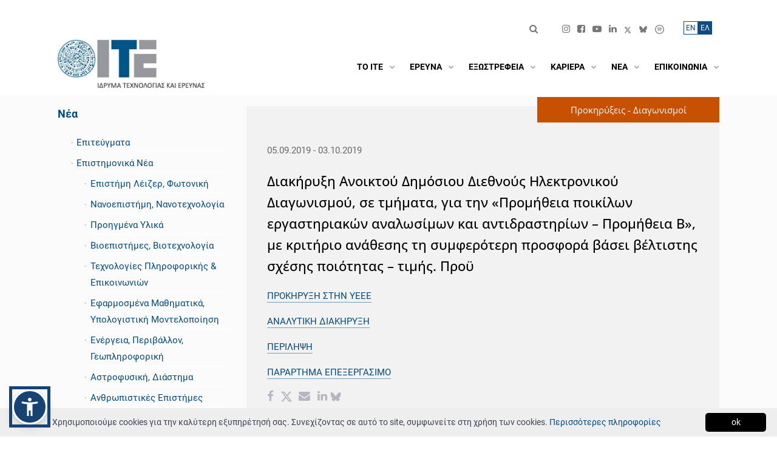

--- FILE ---
content_type: text/html; charset=UTF-8
request_url: https://www.forth.gr/el/news/show/&tid=1580
body_size: 30514
content:
<!DOCTYPE html>
<!--[if IE 8]> <html lang="en" class="ie8 no-js"> <![endif]-->
<!--[if IE 9]> <html lang="en" class="ie9 no-js"> <![endif]-->
<!--[if !IE]><!-->
<html lang="el">
<!--<![endif]-->
    <!--begin::Head-->
    <head>
        <meta charset="utf-8" />
        <title>Διακήρυξη Ανοικτού Δημόσιου Διεθνούς Ηλεκτρονικού Διαγωνισμού, σε τμήματα, για την  «Προμήθεια ποικίλων εργαστηριακών αναλωσίμων και αντιδραστηρίων – Προμήθεια Β», με κριτήριο ανάθεσης τη συμφερότερη προσφορά βάσει βέλτιστης σχέσης ποιότητας – τιμής. Προϋ | Νέα | Ίδρυμα Τεχνολογίας και Έρευνας</title>
        <meta name="keywords" content="Ίδρυμα, τεχνολογία, foundation, forth, ΙΤΕ, έρευνα, research">
        <meta content="" name="description"/>
        <meta content="FORTH" name="author"/>
        <meta name="viewport" content="width=device-width, initial-scale=1, shrink-to-fit=no" />
        <meta NAME="Generator" CONTENT="Apogee Essence CMS">
        <meta http-equiv="Content-Security-Policy" content="upgrade-insecure-requests">
        
        <meta name="twitter:card" content="summary_large_image">
        <meta property="og:url" content="https://www.forth.gr/el/news/show/&tid=1580"/>
        <meta property="og:title" content="Διακήρυξη Ανοικτού Δημόσιου Διεθνούς Ηλεκτρονικού Διαγωνισμού, σε τμήματα, για την  «Προμήθεια ποικίλων εργαστηριακών αναλωσίμων και αντιδραστηρίων – Προμήθεια Β», με κριτήριο ανάθεσης τη συμφερότερη προσφορά βάσει βέλτιστης σχέσης ποιότητας – τιμής. Προϋ | Νέα | Ίδρυμα Τεχνολογίας και Έρευνας"/>
        <meta property="og:site_name" content="Ίδρυμα Τεχνολογίας και Έρευνας"/>
       <!-- <meta property="og:image:src" content="https://main.admin.forth.gr/files/repository/"/> -->
        <meta property="og:image" content="https://main.admin.forth.gr/files/repository/"/> 
        <meta property="og:image:url" content="https://main.admin.forth.gr/files/repository/"/>
        <meta property="og:description" content=""/>
        <meta property="og:type" content="article" />
        
        <!-- Global site tag (gtag.js) - Google Analytics  -->
        <script async src="https://www.googletagmanager.com/gtag/js?id=UA-4728243-3"></script>
        <script>
            window.dataLayer = window.dataLayer || [];
            function gtag(){dataLayer.push(arguments);}
            gtag('js', new Date());
            
            gtag('config', 'UA-4728243-3');
        </script>
        
        <!--begin::Global Theme Styles(used by all pages)-->
        <!--<link href="/static/plugins.bundle.min.css?v=1.0.0" rel="stylesheet" type="text/css" />-->
        <!--link href="/files/theme2020/html/assets/plugins/custom/prismjs/prismjs.bundle.css" rel="stylesheet" type="text/css" / -->
        <!--<link href="/static/v5/bs4.min.css?v=1.0.0" rel="stylesheet" type="text/css" />-->
        <link href="/static/v5/style.bundle.min.css?v=1.0.8" rel="stylesheet" type="text/css" />
        <link href="/static/v5/icons.min.css?v=1.1.2" rel="stylesheet" type="text/css" />
        <!--<link rel="stylesheet" href="//use.fontawesome.com/releases/v5.0.7/css/all.css">-->
        <script src="/static/v5/popper.min.js"></script>
        <!--end::Global Theme Styles-->  
        <style>
    .language_switcher_rooms {
        font-size: 18px !important;
        background-color:transparent !important;
        color:#CCC !important;
        border:none !important;
        padding: 0 0.2rem !important;
    }

    .language_switcher_rooms.active {
        color:#CCC !important;
        
    }

    .news-item-wrapper h6, .homeNewsItem h6{
        font-size:14px;
        font-weight:bold;
        }
    
   
    .room-link {
        letter-spacing: 1px;
        color: #919191 !important;
        border-right: 1px solid #919191 !important;
    }
    .room-link:hover {
        color:#006699 !important;
    }
        
    /* Remove border from the last link */
    .list-unstyled.d-flex li:last-child .room-link {
        border-right: none !important;
    }
    
    .rooms_heading_link {
       font-size:16px; 
        font-weight:bold;
        color:black;
    }
    .rooms_heading_link:hover,
    .underline_hover:hover{
        text-decoration:underline;
    }
    
  
    
    
    @media (min-width: 1400px) {
    .meeting_room_item{
        min-height:350px;
    }
    }
    
    
    
    
    /*BoD Members Custom Css*/
@media (max-width: 700px) {
        
 .bod_tr td:nth-child(2),
 .bod_tr_gr td:nth-child(2) {
    width: 100% !important;
  }
    .bod_tr td:nth-child(1), .bod_tr td:nth-child(3), .bod_tr td:nth-child(4) {
    display: none !important;
  }
      .bod_tr_gr td:nth-child(1), .bod_tr_gr td:nth-child(3), .bod_tr_gr td:nth-child(4) {
    display: none !important;
  }
    
    .hide_md {
        display: none !important;
    }
    
}
    
    h1.projectsmaintitle{
        font-size:22px;
        margin-left:31px;
        }
    
    .category_one{
        margin-bottom:20px;
        }
    
    .projectscategory{
    background-color:#b8bab9;padding:10px;  cursor:pointer;cursor:hand;  
    }
    
    .projectscategory i{
        color: #fff;
        }
    
    
   .projectslist{
        display:none;
        }


    
    
    /*------------*/

 @media screen and (max-width: 992.05px) {
   .europeEspaLogo{
     display:none!important;   
   }  
   .menuMobile{
            position: relative!important;
            top: 3.9rem!important;
            right: 2rem!important;
        }
        .topBarMobile{
            position: relative;
            right: 7rem;
            
        }
        .espaLogoMobile{
            position:absolute;
            right:2rem;
            top:127px
        }
  
}
   
    @media screen and (max-width: 767px) {
     .espaLogoMobile{
         display: block !important;
    }
    .espaLogoMobile a, .espaLogoMobile img {
        margin: 1px !important;
        height: 25px !important;
    }
        .topbar-social li {
        padding-right: 0px !important;
        padding-left: 8px;
    }
    }
    
    @media screen and (max-width: 430.05px) {
        
  }
    
     @media screen and (max-width: 1400px) {
        .font-size-h2{
            font-size:1.55rem !important;
            }
  }
    
/* ************************************ */    
/* ********** GLOBAL STYLES ********** */
/* *********************************** */

body, div, p, .cookieinfo p, .container .row p  {
 color: #3f4254;
}
    
a {
    color: #004A80 !important;
}
a:not([href]):not([class]) {
    padding-bottom: 1px;
    border-bottom: 1px solid white;
    color: #000!important;        
}
    
 strong a{
 font-weight:700 !important;       
        }
    
.font-dark {
   color: #000 !important;
}

.font-light {
   color: #fff !important;
}

.accent-color {
    color: #064a80 !important;    
}
    
.font-weight-600 {
    font-weight: 600 !important;
}  
 
.width-100 {
    width: 100%;    
}
    
.background-grey {
    background-color: #f2f2f2;
}    
.gridTwoColsTitle {
    background-color:#064A80!important;
    }   
.news .gridTwoColsTitle{
    background-color:#c75001!important;
    }
    
.sidebar-categories-list li.noicon::before {
   content: none !important;     
}

    #articleTitle{
        line-height:160%;
        }
    
.align-left {
    text-align: left;    
}  
    
.register_end{
    border: 1px solid #999;
    width: 80%;
    margin: 10px auto;
    padding: 10px;
    background-color: #d8d6d6;
}
    
.visually-hidden { 
    position: absolute !important;
    height: 1px; 
    width: 1px;
    overflow: hidden;
    clip: rect(1px 1px 1px 1px); /* IE6, IE7 */
    clip: rect(1px, 1px, 1px, 1px);
    white-space: nowrap; /* added line */
    color: #000;
} 
/* *************************************** */    
/* ********** GLOBAL STYLES END ********** */
/* *************************************** */
    
  #contactForm .error{
        color:red;
        }
    #contactForm label, #contactForm label p{
        display:inline;
        }

select{
    padding: 5px 0px;
border: 1px solid #ccc;
    }
 
    .since{
        font-size:18px;
        font-style: italic;
        }
    .past_reteats li{
        list-style-type: circle;
        }
    

   .jobs-item-date{
    
     font-weight:700;
       }
    .viewmore_job{
        margin-top:20px;
        font-weight:700;
        }
    .institute_list_left{
        margin-top:80px;
        }
    
   .bg_grey{
        background-color:#afbdcd;
        }
    .bg_grey2{
        background-color:#dbe0e6;
        }
    .bg_blue{
        background-color:#154474;
        color:#fff;
        }
    .image_block{
        font-weight:700;
        font-size:17px;
        padding:12px 12px 12px 20px;
        margin:3px;
        }
    
    <!-- front forth-->
    div#kt_content {
        background: #FBFBFC;        
    }
    body.home > div#maincontent, div.maincontent.home , div.maincontent , div#maincontent  {
        background-color: #FBFBFC!important;
        box-shadow: none;
    }
    /*body.home*/ div.v5_page_heading ,  div#kt_subheader {
        display: none!important;        
    }
    @media (min-width: 1400px) {
        .container, .container-sm, .container-md, .container-lg, .container-xl, .container-xxl {
            max-width: 1240px;
        }  
    }

    .header { border: 0px; }
    
    @media (min-width: 992px) {
      .header {
            
      }
      .header-menu {
        height: 60px;
        margin-top: auto;
        margin-bottom: auto;
      }
    
      .header-menu .menu-nav > .menu-item > .menu-link .menu-text {
           font-size: 0.975rem;
      }
      .header-menu .menu-nav > .menu-item > .menu-link .menu-text {
            /*color: black;*/
            text-transform: uppercase;
            white-space: nowrap;
        font-weight:600;
      }

    
      .header-menu .menu-nav > .menu-item:hover:not(.menu-item-here):not(.menu-item-active) > .menu-link .menu-text, .header-menu .menu-nav > .menu-item.menu-item-hover:not(.menu-item-here):not(.menu-item-active) > .menu-link .menu-text, .header-menu .menu-nav > .menu-item.menu-item-here > .menu-link .menu-text, .header-menu .menu-nav > .menu-item.menu-item-active > .menu-link .menu-text {
            color: black;
      }
    
      .header-menu .menu-nav > .menu-item:hover:not(.menu-item-here):not(.menu-item-active) > .menu-link .menu-arrow, .header-menu .menu-nav > .menu-item.menu-item-hover:not(.menu-item-here):not(.menu-item-active) > .menu-link .menu-arrow, .header-menu .menu-nav > .menu-item.menu-item-here > .menu-link .menu-arrow, .header-menu .menu-nav > .menu-item.menu-item-active > .menu-link .menu-arrow ,    
        .header-menu .menu-nav > .menu-item > .menu-link .menu-arrow,
        .header-menu .menu-nav > .menu-item > .menu-link .menu-text i {
            color: #aaa;
      }
      .header-menu .menu-nav > .menu-item .menu-submenu > .menu-subnav > .menu-item:hover:not(.menu-item-here):not(.menu-item-active) > .menu-link, .header-menu .menu-nav > .menu-item .menu-submenu > .menu-subnav > .menu-item.menu-item-hover:not(.menu-item-here):not(.menu-item-active) > .menu-link {
             background-color: #f2f2f2;  
      }
      .header-menu .menu-nav > .menu-item .menu-submenu > .menu-subnav > .menu-item:hover:not(.menu-item-here):not(.menu-item-active) > .menu-link > .menu-arrow, .header-menu .menu-nav > .menu-item .menu-submenu > .menu-subnav > .menu-item.menu-item-hover:not(.menu-item-here):not(.menu-item-active) > .menu-link > .menu-arrow {
             color: #004A80 !important;
      }
      .header-menu .menu-nav > .menu-item .menu-submenu .menu-submenu { margin-left: 0px; }
    
    }
    
     
    html, body {
        font-size:15px!important;
        line-height:1.8;
    }
/*  
    Menu, Navigation : Lato -> source Sans Pro -> Roboto
    Slider title, Slider link: Open Sans
    home headline: Open Sans
    home institutes: Open Sans
    home big numbers: Open Sans
    headlines : Open Sans
    Text: Lato -> source Sans Pro -> Roboto
    */
    h1,h2,h3 ,h1 a, h2 a, h3 a , .font-size-h2, .font-OpenSans, .news-item-title, .jobs-item-title {  font-family: "Open Sans", Helvetica, Aria, sans-serif; }
    body, b, i, a, em, div, span, strong, p, table, .font-Lato {  font-family: "Roboto", Helvetica, Arial, sans-serif; }
    
    .owl-carousel .owl-nav button.owl-prev:before {
        font-family: 'icomoon' !important;
    }
    
    .owl-carousel .owl-nav button.owl-next:before {
        font-family: 'icomoon' !important;
    }
     
</style>
<!--begin::Fonts-->        
<!--<link rel="preconnect" href="https://fonts.gstatic.com">
<link href="https://fonts.googleapis.com/css2?family=Roboto:ital,wght@0,400;0,600;0,700;0,900;1,400;1,600;1,700;1,900&family=Open+Sans:ital,wght@0,400;0,700;1,400;1,700&display=swap" rel="stylesheet">-->
<link href="/static/v5/fonts.css?v=1.0.1" rel="stylesheet">
<!--end::Fonts-->
        
<!--begin::admin-->
<!--link href="/files/theme/assets/global/plugins/simple-line-icons/simple-line-icons.min.css" rel="stylesheet" type="text/css"/ -->


    
<style>
    
    body {      
        position: relative;
    }
    .flex-root {
        position: relative;
    }
    .defs-only {
        position: absolute;
        height: 0; width: 0;
        /* overflow: none; */
        left: -100%;
    }
    #kt_body::before {
        /*filter: sepia(0.5);*/
        background-image: url();
        background-size: cover;
        background-position: center;
        content: "";
        position: absolute;
        top: 0px;
        left: 0px;
        width: 100%;
        height: 34%;
        min-height: 350px;
        
        -webkit-filter: url(#monochrome);
        filter:  url(#monochrome);
        
    }
    .content { padding: 0px 0px 0px 0; }  

    ul.sidebar-categories-list, .sidebar-categories-list ul  {
         padding-inline-start: 1.5em;
    }
    .contentPage ul {
       padding-inline-start: 1.25em;
        margin-bottom: 1rem;    
    }
    .contentPage ul ul {
        margin-bottom: 0;        
    }

    .justify-content-logos{
        justify-content: space-between !important;
        }
    
     .sidebar-categories-list a.current{
           color: #000 !important;
           font-weight: 700;
     }
    
    div#kt_header, .v5_page_heading {
    }

    .topbarsearch{
        margin-top:10px;
        }
    
    .adminhome_item a {
      font-weight: bold    
    }
    .maincontent.admin.home.list.card {
        background: none;
        box-shadow: none;
    }
    body.home.list .page-bar { display: none!important; }
    
    
    .page-bar .page-breadcrumb {
        display: inline-block;
        float: left;
        padding: 8px 8px 0px 0px ;
        margin: 0;
        list-style: none;
    }
    .page-bar .page-breadcrumb > li::before {
        content: "/";
        color: white;
        margin-right: 0.6rem;
        opacity: 0.8;
    }
    .page-bar .page-breadcrumb li.page-breadcrumb-home::before {
        content: " "!important;
    }
    .page-bar .page-breadcrumb > li {
        display: inline-block;
        color: white;
        margin-right: 0.6rem;
    }  
    .table-striped tbody tr:nth-of-type(odd) {
        background-color: #fBfDFf;
    }

    .header-menu .menu-nav > .menu-item > .menu-link > .menu-arrow {
        display: flex;
    }
    
    body[data-header-scroll="on"] .topbar-item .btn-transparent-white ,
    body[data-header-scroll="on"] .topbar-item .btn.btn-transparent-white i {
        color: gray;                
    }
    
    .page-bar .page-breadcrumb > li > a {
      color: white;     
    }
    /* v4 styles */

    .form-control {
        background-color: #fdfdff;
    }
    .showrowfirst, .showrowsec {
        padding: 8px; line-height: 1.42857143;
        vertical-align: top;
    }
    .showrowfirst {
        text-align: right;
    }
    .showrow { border-bottom: 1px solid #ddd; }
    .alignright { text-align: right; }
    .cmsManageIcons span { margin: 3px; }
    b.forumhead { font-size: 15px;}
    .modal-body { padding-left: 20px; }

    .modal-content .ajaxform { padding: 20px; }
    
   th.col-md-1, td.col-md-1 { -webkit-box-flex: 0; -ms-flex: 0 0 8.33333%; flex: 0 0 8.33333%; width: 8.33333%; }
 th.col-md-2, td.col-md-2 { -webkit-box-flex: 0; -ms-flex: 0 0 16.66667%; flex: 0 0 16.66667%; width: 16.66667%; }
 th.col-md-3, td.col-md-3 { -webkit-box-flex: 0; -ms-flex: 0 0 25%; flex: 0 0 25%; width: 25%; }
 th.col-md-4, td.col-md-4 { -webkit-box-flex: 0; -ms-flex: 0 0 33.33333%; flex: 0 0 33.33333%; width: 33.33333%; }
 th.col-md-5, td.col-md-5 { -webkit-box-flex: 0; -ms-flex: 0 0 41.66667%; flex: 0 0 41.66667%; width: 41.66667%; }
 th.col-md-6, td.col-md-6 { -webkit-box-flex: 0; -ms-flex: 0 0 50%; flex: 0 0 50%; max-width: 50%; }
 th.col-md-7, td.col-md-7 { -webkit-box-flex: 0; -ms-flex: 0 0 58.33333%; flex: 0 0 58.33333%; width: 58.33333%; }
 th.col-md-8, td.col-md-8 { -webkit-box-flex: 0; -ms-flex: 0 0 66.66667%; flex: 0 0 66.66667%; width: 66.66667%; }
 th.col-md-9, td.col-md-9 { -webkit-box-flex: 0; -ms-flex: 0 0 75%; flex: 0 0 75%; max-width: 75%; }
 th.col-md-10, td.col-md-10 { -webkit-box-flex: 0; -ms-flex: 0 0 83.33333%; flex: 0 0 83.33333%; width: 83.33333%; }
 th.col-md-11, td.col-md-11 { -webkit-box-flex: 0; -ms-flex: 0 0 91.66667%; flex: 0 0 91.66667%; width: 91.66667%; }
 th.col-md-12, td.col-md-12 { -webkit-box-flex: 0; -ms-flex: 0 0 100%; flex: 0 0 100%; width: 100%; }
    
    
/* tabs*/
 .nav.nav-tabs.nav-tabs-line .nav-item:nth-child(n) .nav-link::before ,
.edit .nav.nav-tabs.nav-tabs-line .nav-item:nth-child(n) .nav-link::before {
    margin-right: 4px;
    background: #e4e6ee;
    color: #767676;
    padding: .2rem .6rem;
    border-radius:0.42rem
}
    
    .grey999{
        padding:3px 3px 3px 10px;
        }
    .grey999 a:hover{
        border-bottom:1px solid #000;
        }
    .searchresults_top{
        margin:20px;
        }
    #tabli1{padding-left:20px;}
    
   

 
    
.nav.nav-tabs.nav-tabs-line .nav-item:nth-child(1) .nav-link::before {   content: "1";    }
.nav.nav-tabs.nav-tabs-line .nav-item:nth-child(2) .nav-link::before {    content: "2";    }
.nav.nav-tabs.nav-tabs-line .nav-item:nth-child(3) .nav-link::before {    content: "3";    }
.nav.nav-tabs.nav-tabs-line .nav-item:nth-child(4) .nav-link::before {    content: "4";    }
.nav.nav-tabs.nav-tabs-line .nav-item:nth-child(5) .nav-link::before {    content: "5";    }
.nav.nav-tabs.nav-tabs-line .nav-item:nth-child(6) .nav-link::before {    content: "6";    }
.nav.nav-tabs.nav-tabs-line .nav-item:nth-child(7) .nav-link::before {    content: "7";    }   


.show .nav.nav-tabs.nav-tabs-line .nav-item:nth-child(n) .nav-link::before  {
        display:none;
}    
</style>
<!--end::Page Custom Styles -_- admin-->


<style>
    
   /*  TABLES MOBILE  */     
    
    #gender-equality-committee {
        width: 100%;
        border-collapse: collapse;
    }
    /* Zebra striping */
    #gender-equality-committee tr:nth-of-type(odd) {
        background: #eee;
    }
    #gender-equality-committee th {
        background: #236fa1;
        color: white;
        font-weight: bold;
        font-size:14pt;
    }
    #gender-equality-committee td, #gender-equality-committee th {
        padding: 6px;
        border: 1px solid #ccc;
        text-align: left;
    }
    
    
   /*@media
only screen and (max-width: 760px),
(min-device-width: 768px) and (max-device-width: 1024px)  {*/
        
   @media
only screen and (min-width: 768px) and (max-width: 1024px)  {     

    /* Force table to not be like tables anymore */
    #gender-equality-committee, #gender-equality-committee thead, #gender-equality-committee tbody, #gender-equality-committee th, #gender-equality-committee td, #gender-equality-committee tr {
        display: block;
    }
    
    /* Hide table headers (but not display: none;, for accessibility) */
    #gender-equality-committee thead tr {
        position: absolute;
        top: -9999px;
        left: -9999px;
    }
    
    #gender-equality-committee tr { border: 1px solid #ccc; }
    
    #gender-equality-committee td {
        /* Behave  like a "row" */
        border: none;
        border-bottom: 1px solid #eee;
        position: relative;
        padding-left: 50%;
    }
    
    #gender-equality-committee td:before {
        /* Now like a table header */
        position: absolute;
        /* Top/left values mimic padding */
        top: 6px;
        left: 6px;
        width: 45%;
        padding-right: 10px;
        white-space: nowrap;
    }
    
    /*
    Label the data
    */
    #gender-equality-committee td:nth-of-type(1):before { content: "Ινστιτούτο"; }
    #gender-equality-committee td:nth-of-type(2):before { content: "Τακτικό Μέλος"; }
    #gender-equality-committee td:nth-of-type(3):before { content: "Αναπληρωματικό Μέλος"; }

}
    
    
 /*  TABLES MOBILE  */   
    

       
    #kt_body::before {   
        background-image: none;;        
    }

    /*div#kt_header, .v5_page_heading */
    body {
        background-color: white!important;     
    }
      
    .moreArrow {
       font-weight: 400;     
    }
    
    .align-right { text-align: right; }
    
    .select2-container--default .select2-selection--single .select2-selection__rendered { min-height: 40px; }

    .educationshow, .educationedit,
    .experienceshow, .experienceedit {
       width: 100%!important;;
       display: block;  
    }
    
    #kt_header_menu .menu-item i.fas {
       opacity: 0.8;
       color: white;    
    }
    
    .header-fixed[data-header-scroll="on"] .header-menu .menu-nav > .menu-item > .menu-link .menu-text {
        color: white;
    }
    
    body[data-header-scroll="on"] .topbar-item .btn-transparent-white, body[data-header-scroll="on"] .topbar-item .btn.btn-transparent-white i {
        color: white;
    }
    
    body[data-header-scroll="on"] #kt_header_menu .menu-item i.fas {
       color: white; /*#7E8299;*/
    }
    
    .header-menu .menu-nav > .menu-item > .menu-link {
        padding: 0.75rem 0 0 0.55rem;
    }
    @media (min-width: 1200px) {
        .header-menu .menu-nav > .menu-item > .menu-link {
            padding: 0.75rem 0 0 0.85rem;
        }
    }
    @media (min-width: 992px) {
         .header-menu .menu-nav > .menu-item {
            padding: 0px 0rem 0 0.25rem;
         }
    }
    
    
    .text-form-control {
        display: block;
        width: 100%;
        min-height: calc(1.5em + 1.3rem + 2px);
        padding: 0.65rem 1rem;
        font-size: 1rem;
        font-weight: 400;
        line-height: 1.5;
        color: #3F4254;
        background-color: #ffffff;
        background-clip: padding-box;
        border: 1px solid #E4E6EF;
        border-radius: 0.42rem;
        -webkit-box-shadow: none;
        box-shadow: none;
    }
    
    .alert.alert-success{
        background-color: #004A80;
        border-color: #004A80;
        }
    .alert.alert-success i{
        color:#fff;
        }
    
    .infobox {
        display: block!important;
    }
    .infobox i { font-size: 1rem; color: black; }
    .card-toolbar span{
        color:#fff;
        font-weight:bold;
        font-size:20px;
        }
    .buttons{
      margin-bottom:50px;   
        }
    .card-header{padding: 2rem 2rem;}
    
    .section .form-control ,.pull-right .form-control , .pull-right .text-form-control , .section .text-form-control {
        background-color: #fafafa;
        border: 0px;
    }
    
    span.show_label {
        font-size: 75%;
        background: #eef0f8;
        color: #333;
        padding: 0.3rem 0.5rem;
        border-radius: 0.4rem;
        white-space: nowrap;
    }
    .application.review .show_label ,
    .applications_row .show_label ,
    .profile-box .show_label { font-size: 100%;
        background: none; }

 .applications_row .avatar { display: none; }
 .profiles .avatar { display: none; }

    
    /* custom colors */
    .form-control.form-control-solid {
        background-color: #f8fbfa;
        border-color: #F3F9F3;    
    }

    /* primary */
    .text-primary {
        color: #004A80!important;      
    }
    .alert.alert-custom.alert-outline-primary {
        border-color: #004A80!important;      
    }
    .scrolltop {
        background-color: #004A80!important;
    }

    .header-menu .menu-nav > .menu-item .menu-submenu > .menu-subnav > .menu-item:hover:not(.menu-item-here):not(.menu-item-active) > .menu-link .menu-text, .header-menu .menu-nav > .menu-item .menu-submenu > .menu-subnav > .menu-item.menu-item-hover:not(.menu-item-here):not(.menu-item-active) > .menu-link .menu-text {
        color: #004A80!important;
    }

    .form-control.form-control-solid:active, .form-control.form-control-solid.active, .form-control.form-control-solid:focus, .form-control.form-control-solid.focus {
        border-color: #004A80;         
        background-color: #EBF3ED;
    }
    
    a {
        color: #004A80;        
    }
    a:hover {
        color: #004A80;
    }
    .dataTables_wrapper .dataTables_paginate .pagination .page-item.active > .page-link {
        background-color: #004A80;                
    }
    
    .bg-primary {
        background-color: #004A80 !important;
    }
    
    .perpage a:hover, .perpage a.cur {    
        background-color: #004A80;
        border: 1px #004A80 solid;    
    }
    .btn.btn-primary {
        background-color: #004A80;
        border-color: #004A80;
    }
    .btn.btn-success{
        background-color: #004A80;
        border-color: #004A80;
        }
    
    .btn.btn-transparent-primary {
        color: #004A80;
        background-color: rgb(37 125 144 / 0.1);
     }
    .btn.btn-transparent-primary:hover:not(.btn-text):not(:disabled):not(.disabled), .btn.btn-transparent-primary:focus:not(.btn-text), .btn.btn-transparent-primary.focus:not(.btn-text) {
        background-color: #004A80;
    }
    .radio > input:checked ~ span {
        background-color: #004A80;
    }topbarsearch

    .nav.nav-tabs.nav-tabs-line .nav-link:hover:not(.disabled), .nav.nav-tabs.nav-tabs-line .nav-link.active, .nav.nav-tabs.nav-tabs-line .show > .nav-link {
        border-bottom: 1px solid #004A80;
    }
    .nav .show > .nav-link, .nav .nav-link:hover:not(.disabled), .nav .nav-link.active { color: #004A80; }

    .datepicker tbody tr > td.day.selected, .datepicker tbody tr > td.day.selected:hover, .datepicker tbody tr > td.day.active, .datepicker tbody tr > td.day.active:hover {     background: #004A80; }

    /* primary hover = secondary */

    .btn.btn-primary:hover:not(.btn-text):not(:disabled):not(.disabled),
    .btn.btn-primary:focus:not(.btn-text), .btn.btn-primary.focus:not(.btn-text) {
        background-color: #14b35b;
        border-color: #14b35b;
    }
    .form-control:focus {
        border-color: #14b35b;
    }
    
    /* secondary */
    .bg-secondary {
        background-color: #14b35b !important;
    }
    
    /* lighter */
    .scrolltop {
        background-color: #14b35b;
    }
    
    .educationshow, .educationedit {
        border-left: 1px solid #c7d6c2;
        padding-left: 1rem;        
    }
    
    .btn.btn-light-primary {
        color: #1A1C17; /*6993FF*/
        background-color: #c7d6c2; /*E1E9FF*/
    }
    .btn.btn-light-primary:hover {
        color: #fff; /*6993FF*/
        background-color: #70c997 !important; /*E1E9FF*/
    }
    .btn.btn-light-primary i{color:#1A1C17;}    
    
    /* danger */
    .bg-danger {
        background-color: #1a1c17 !important;
    }

    /* warning */
    .bg-warning {
        background-color: #f7bc26 !important;
    }
    
    .no-text-white{
        color:#3F4254 !important;
        }
    
    input[name="del_fld_FL_Profile_Cover_Letter"] {
        height: 20px;
    }
    input[type="radio"], input[type="checkbox"]{margin-right:5px;}
    #fld_Profile_Experience { -webkit-user-select: none;-moz-user-select: none;-ms-user-select: none;
            -o-user-select: none;user-select: none; }
    
    .formsheading{
        margin-top: 5px;margin-bottom:20px;font-weight: bold;
        }
    .dataTables_wrapper .dataTable th.sorting_asc, .dataTables_wrapper .dataTable td.sorting_asc{
        color:#004A80 !important;
        }
    .dataTables_wrapper .dataTable th.sorting_desc, .dataTables_wrapper .dataTable td.sorting_desc{
        color:#004A80 !important;
        }
    .openings_table thead th, .openings_table thead td{
        font-size:0.9rem;
        }
    

    
/* ******************************* */    
/* ********** CONTENT / NEWS  PAGE ********** */
/* ******************************* */
.contentText h2 {
    font-size: 1.35rem;
    margin-bottom: 1rem;
}
.contentText h3 {
    margin-bottom: 1rem;
}
.contentText a {
    font-weight: 400;
    border-bottom: 1px solid rgb(0 74 128 / 0.5);
    padding-bottom: 1px;
}
    
.contentText ul {
    display: flow-root;         
}
    
.contentText blockquote {
    float: right; margin-left: 1rem;
    width: 35%;
    padding: 1rem;
    background: #f8f8f8;
}

.news-item-title:hover, .contentText a:hover {
    border-color: #982f3b;
    color: #982f3b!important;
    transition-duration: 2s;
}

.NewsItemLeft .news-item-summary { display: none; }
  
.contentText img {
   /* margin:0rem 1rem 1rem 1rem;
    max-width: 50%;    */
    max-width:100%;
    height:auto;    
}
.contentPage {
  padding: 2rem;      
}
.grid7-main .content_image_container {
   position: relative;
   --aspect-ratio: 16/6;
   padding-top: calc((1/(16/6)) * 100%); /*calc((1/(var(--aspect-ratio))) * 100%);*/
}
.grid7-main .content_image_container img {
    padding-top: 0rem;
    padding-bottom: 0rem;
    position: absolute;
    left: 0;
    top: 0;
    width: 100%;
    height: 100%;
    object-fit: cover;
}

.maincontent.news .grid7-main .content_image_container {
   position: relative;
   --aspect-ratio: 16/6;
   padding-top: calc((1/(16/6)) * 150%);
}
        
   
.contentText hr {
    max-width: 55%;
    height: 1px;
    border-top: 1px solid #ddd;
    margin-top: 3.5rem;
    margin-bottom: 3.5rem;
 }
    
    
/* ******************************* */    
/* ********** NEWS/PUB PAGE ********** */
/* ******************************* */
    
.cookieinfo p{
    display:inline;
    }    
    
body.news.show div.grid7-main {
    /*background-color: #fff;*/
    padding: 0rem;
}    
.news.image1, .content.image1 {
    min-height: 2rem;
}
    
.news-page-wrapper {
    background-color: #f2f2f2;  
    padding: 2rem 2.25rem;  
}
    
.leftside {
    margin-right: 30px;    
}
  
    
body.news.list .grid7-main, body.publications .grid7-main, body.jobs.list .grid7-main,body.news.highlights .grid7-main{
    background-color: #FBFBFC;
}
body.publications.search .grid7-main{
    background-color: #F2F2F2;
}
    
.searchlink{
        padding: 10px;
border: 1px solid #ccc;
margin-left: 25px;
        margin-top:30px;
        display: block;
text-align: center;
        }

#maincontent .grid7-main {
    padding: 0rem;
}    
    
.pub_categories{
        margin-top:30px;
        }
    .pub_categories li{
        list-style-type:none;
        }
    
 .projects_categories{
        padding-left:0px;
        }
    .projects_categories li{
        list-style-type:none;
        border-bottom:1px solid #f0f0f0;
        }
    .projects_categories li a:hover{
        color:#999 !important;
        }
    
.news-header-top {
    text-align: right;
    margin-bottom: 10px;
    position: absolute;
    right: 0;
    top: -15px;
    z-index: 10;
}
    
.news-header-top span {
    background-color: #c75001;
    color: #fff;
    font-size: 18px;
    line-height: 32px;
    font-weight: 600;
    padding: 5px 80px;
}

.news-header-content {
    color: #000;
}

.news-header-filters {
    display: flex;
    color: #000;
    margin: 30px 0;    
}   
    
@media only screen and (max-width: 767px) {
    .news-header-filters {
            display: block;   
    }
 
    .news-header-filters div:nth-child(2) {
        margin-top: 20px;
    }  
    
    .news-header-filters div:nth-child(2) span {
        display: block;    
    }    
}
    
.news-header-filters span {
    margin-right: 10px;
}
    
.news-header-filters select {
    margin-right: 20px;    
}
    
.news-item-wrapper {
     display: flex;
     flex-wrap: wrap;
     background-color: #f2f2f2;
     padding: 30px;
     margin-bottom: 20px;
}
    
#newslist .news-item-wrapper>div:nth-child(1) {
     overflow: hidden;
     width: 35%;
}  
   
#newslist .news-item-wrapper>div:nth-child(2) {
    margin-left: 25px;
    width: 60%;   
}    
 
.news-item-wrapper img {
    transition: transform .5s ease;
}    
    
.news-item-wrapper img:hover {
    transform: scale(1.2);
}
    
@media only screen and (max-width: 767px) {
    .news-item-wrapper {
        display: block;    
   }
    
    #newslist .news-item-wrapper>div:nth-child(1), #newslist .news-item-wrapper>div:nth-child(2) {
        width: 100%;
        margin-left: 0px;
    }
}    

.news-item-date {  
    color: #676767;
}
 
.news-item-title {
    color: #064a80; text-decoration: none;
    border-bottom: 1px solid rgb(0 74 128 / 0.5);
    padding-bottom: 1px;
    line-height: 140%;
    font-size: 1rem;
    font-weight: 700;    
}
    

.news-item-title:hover {
    text-decoration: none;  
    cursor: pointer;  
}
   
    
.news-item-keywords, .news-item-keywords a {
   /*color: #064a80; */
   font-size: 13px;
}

.news-item-keywords a:hover {
   text-decoration: underline !important;
}    
 
.news-pagination {
    display: flex;
    justify-content: space-between;
    color: #000;   
}
 
.news-pagination a {
    color: #000;
}
    
.news-pagination a:hover, .sidebar-categories-list a:hover, .sidebar-contact-widget a:hover {
    color: #064a80;
}    

.sidebar-categories-list a:hover{
    color: #064a80;
 }
    
.news-pagination span {
    font-weight: 700;    
}

.sidebar-widgets {
    margin-top: 1px; clear: both;     
}  
    
.sidebar-widgets h4 , h4.pub_cats {
    color: #000;
    font-weight: 700;
    font-size: 1.2rem;
}
 
.sidebar-categories-list li {
    padding: 5px 0px;     
    list-style-type: none;
    clear: both;
}
    
.contentPage li {
      padding: 0px 0px 5px 0px;  
    clear: both;
}  
    
  /*  ,  .contentPage li::before  */  
.sidebar-categories-list li::before  {
  content: '•';  /* Add content: 2022 is the CSS Code/unicode for a bullet */
  color: #bbb; /* Change the color */
  font-size: 65%;
  float: left;
  display: block;
  font-weight: inherit; /* If you want it to be bold */
  padding-top: 0.5em;
  width: 1.0em; /* Also needed for space (tweak if needed) */
  margin-left: -0.1em; /* Also needed for space (tweak if needed) */
  vertical-align: middle;
}  
.sidebar-categories-list a:not([href]):not([class]):hover {
    padding-bottom: 1px;
    border-bottom: 1px solid white;
 }
    
.sidebar-categories-list a {    
    display: block;
    float: left;
    width: 90%;
    padding-bottom: 1px;
    border-bottom: 1px solid white;
}
.sidebar-contact-widget a {
    padding-bottom: 1px;
    border-bottom: 1px solid white;
}      
.sidebar-categories-list a:hover, .sidebar-contact-widget a:hover {
    border-bottom: 1px solid rgb(0 74 128 / 0.5);
    padding-bottom: 1px; transition-duration: 2s;
}
    
.sidebar-contact-widget p {
    margin-bottom: 5px !important;  
    line-height: 28px;
}
 
.sidebar-contact-widget>div {
    padding-left: 20px;    
}
    
div.perpageHead font {
    color: #064a80 !important;
}

a.perpage {
    border: 1px solid #004A80;
    padding: 2px 5px;
    margin: 2px;
}
    
a.perpagecur {
    border: 1px solid #004A80;
    background-color: #004A80;
    color: #fff!important;
    padding: 2px 5px;
    margin: 2px;
}

a.perpage:hover, a.perpagecur:hover {
    text-decoration: underline !important;    
}    
    
/* ****************************** */    
/* ********** HOMEPAGE ********** */
/* ****************************** */
.reseach-institutes-icons, .facts-wrapper, .facts-figures-wrapper {
    display: flex;
    flex-wrap: wrap;   
}

.reseach-institutes-icons>div {
    flex: 1 0 17%;
    margin: 15px 7px;
    display: flex;
}
    
.reseach-institutes-icons>div.row_institute.row_institute5, .reseach-institutes-icons>div.row_institute.row_institute4, .reseach-institutes-icons>div.row_institute.row_institute3, .reseach-institutes-icons>div.row_institute.row_institute1, .reseach-institutes-icons>div.row_institute.row_institute6 {
    flex: 1 0 17%;
}   

@media only screen and (max-width: 1399px) and (min-width: 759px)  {     
    .reseach-institutes-icons>div.row_institute.row_institute15 .insImg {
        width: 6% !important;
    }   
}
    
@media only screen and (max-width: 626px) and (min-width: 500px)  {    
    .reseach-institutes-icons>div.row_institute.row_institute15 .insImg {
        width: 6% !important;
    }   
}     

.reseach-institutes-icons a:hover {
    color:
#064a80 !important;    
}

.reseach-institutes-icons img:hover {
    filter: brightness(0) saturate(100%) invert(21%) sepia(100%) saturate(869%) hue-rotate(179deg) brightness(91%) contrast(95%);
}
    
.facts-wrapper>div {
    flex: 1 0 33%;
    margin: 10px;
}

.facts-wrapper span {
    font-weight: 900;
    font-size: 5rem;
    line-height: 5.2rem;
    display: block;
}
    
.reseach-institutes-icons>div .insImg , .units-icons>img {
    margin-right: 0.5rem;
    align-self: center;
    text-align: center;
}
    
.reseach-institutes-icons>div .insImg img {
    max-width: 60px;
    height: auto;
}
    
a.units-link {
    color: #000 !important;
}  
  
a.units10.units-link img {
        margin: 6px 0px;
}    
  
body.en.home a.units11.units-link img {
        margin: -6px 0px;
        padding-bottom: 10px;
}
    
body.el.home a.units11.units-link img {
        margin: -4px 0px;
        padding-bottom: 10px;
}     
 
a.units12.units-link img {
        margin-top: 12px;
}     
  
    
.units11 { margin-top: 0.3rem; }
    
.reseach-institutes-icons>div p, .facts-figures-wrapper>div>p {
    margin-bottom: 0px !important;
    display: flex;
    align-items: center;
}

.reseach-institutes-icons>div p {
    width: 70%;
    font-size: 14px;
    line-height: 18px;
    padding-left: 15px;
}

.reseach-institutes-icons>div .insImg {
    width: 25%;
}   
   
.reseach-institutes-icons>div .insImg>a {
    width:60px;
}    
    
.units-icons {
    display: flex;
    justify-content: space-around;
    flex-wrap: wrap;     
    text-align: center;
}
    
.units-icons>a {
    flex: 1 1 31%;
}        
 
.research-highlights-title {
    background-color: #064a80;
    padding: 9px 30px !important;
}

.latest-news-title {
    background-color: #c75001;
    padding: 9px 30px !important;
}
   
    
@media only screen and (max-width: 991px) {
    .latest-news-title {
        left: -1rem !important;
    }
}
    
.upcoming-events-title {
    background-color: #982f3b;
    padding: 9px 30px !important;
}

.read-more-link {
    position: absolute;
    right: 15px;
    padding-top: 15px;    
}

@media only screen and (max-width: 767px) {
    .read-more-link {
        padding-top: 0px;
    }
}
    
@media only screen and (max-width: 500px) {    
    .reseach-institutes-icons, .facts-wrapper {
       display: block;
    }

    .topbarsearch{
        margin-top:0px;
        }
    
    .reseach-institutes-icons>div {
       margin: 25px 10px;
    }
    
    .reseach-institutes-icons>div .insImg, .units-icons>img {
        min-width: 80px;
    }
    
    .units-icons>a {
        flex: 1 1 100%;
        margin: 25px 10px;
    }
    
    .units-icons {
        flex-direction: row;
    }
    
    .units-icons>a:nth-child(1) {
        order: 1;
    }
    
    .units-icons>a:nth-child(2) {
        order: 2;
    }
    
    .units-icons>a:nth-child(5) {
        order: 3;
    }
    
    .units-icons>a:nth-child(3) {
        order: 4;
    }
    
    .units-icons>a:nth-child(4) {
        order: 5;
        margin: 0px;
    }
    
    .units-icons>a:nth-child(6) {
        order: 6;
        margin: 0px;
    }
}
    
@media only screen and (max-width: 991px) {
    .covid-notice-wrapper .image-holder img {
        position: relative;
        width: 100% !important;
        padding-bottom: 20px;
    }  
}    
    
.read-more-link a:hover {
    text-decoration: underline !important;    
}
    
.read-more-link-text {
    padding-right: 20px;    
}
 

.image-holder {
   position: relative;
   /*--aspect-ratio: 16/9;*/
   padding-top: calc((1/(16/9)) * 100%); /*calc((1/var(--aspect-ratio)) * 100%);*/
    /*overflow: hidden;*/
}
.image-holder img {
    padding-top: 0rem;
    padding-bottom: 0rem;
    position: absolute;
    left: 0;
    top: 0;
    width: 100%;
    height: auto;
}
        
.image-holder img {
    transition: transform .5s ease;
}
 
.image-holder img:hover {
    transform: scale(1.2);
}
.image-holder-home {
   position: relative;
   --aspect-ratio: 16/9;
   padding-top: calc((1/(16/9)) * 100%); /*calc((1/(var(--aspect-ratio))) * 100%);*/
   overflow: hidden;
}
.image-holder-home img {
    padding-top: 0rem;
    padding-bottom: 0rem;
    position: absolute;
    left: 0;
    top: 0;
    width: 100%;
    height: auto;
}
        
.image-holder-home img {
    transition: transform .5s ease;
}
 
.image-holder-home img:hover {
    transform: scale(1.2);
}
    
.mobileLinksBottom {
            margin-top:5px;
        }
    .marginM20{
            margin-top:-20px !important;
        }
    
    @media only screen and (min-width: 600px){
        .mobNewsPad {
            padding-top: 45px;
        }
       .mobileLinksBottom {
            display: none;
        }
        .mobileLinksTop {
            display:inline;
        }
    }
    @media only screen and (max-width: 600px){
        .mobileLinksBottom {
            display: inline;
        }
        .mobileLinksTop {
            display:none;
        }
    }    
    
    

/* ****************************** */    
/* *********** Header *********** */
/* ****************************** */
/*@media only screen and (max-width: 991px) {
    .header-menu .menu-nav>.menu-item>.menu-link>.menu-arrow:before {
        font-family: 'icomoon' !important;
        speak: never;
        font-style: normal;
        font-weight: normal;
        font-variant: normal;
        text-transform: none;
        line-height: 1;*/
                
        /* Better Font Rendering =========== */
        /*-webkit-font-smoothing: antialiased;
        -moz-osx-font-smoothing: grayscale;
        content: "f078" !important;
    }    
}*/
    
.header-menu-mobile .menu-nav {
  max-width: 90%;        
}
.header-top-bar i {
    color: #777 !important;
    font-size: 1rem;
}    
    
.topbar-search {
    padding-top: 2px;    
}    
    
.topbar-search input {
    border-radius: 5px;  
    border: 1px solid #C4C4C4 !important;
    margin-left: 10px;
    padding: 5px 5px 5px 10px;
    line-height: 15px;
    font-size: 12px;
}
    
.topbar-social {
    list-style: none;
    margin-top: 5px;
    margin-bottom: 2px;
}    

.topbar-social li {
    padding-right: 12px;    
}

.topbar-language-switcher {
    color: #777;
    font-size: 12px;
    padding: 0px 0px 0px 20px;
    margin-top: 5px;   
}
.topbar-language-switcher a {
    padding: 0.2rem;
    margin: 0px;
    margin-right: 0px;
    border: 1px solid #104c80;   
}
.current_lang { /* το τρεχον = ΕΝ */
    background: #104c80;
    color: white!important;
    
}
.mobilemenu{display:none;}

.header-top-bar i:hover, .topbar-language-switcher:hover {
    color: #064981 !important;
    cursor: pointer;
}    
/* ****************************** */    
/* *********** Footer *********** */
/* ****************************** */
    
    

.scroll-to-top { display: none!important; }
    
.footer-list {
    padding-left: 0px;    
}    
    
.footer-list li {
    padding: 10px 0px !important;
    list-style: none;    
    margin-bottom: 0px!important;
}
    
.footer-list li a:hover {
    text-decoration: underline !important;    
}

.footer-list li.menu-item>a>span>i {
    margin-right: 0px !important;
}

.img-blend-darken { mix-blend-mode: darken; }

.footer-container img {
     height: auto;   
}    

.footer-logo-left img {
  padding-right: 10px;
  max-width: 230px;
}    

.footer-logo-right img {
  padding-left: 20px;
}
    
    
@media only screen and (max-width: 991px) {
    .footer-logo-right img {
       padding-left: 0px;
    }    
}

@media only screen and (max-width: 500px) {
    .footer-logo-right, .footer-logo-left {
        display: flex;
        flex-wrap: wrap;
        text-align: center;
    }
    
    /*.footer-logo-right a, .footer-logo-left a {
       display: block;
       margin: 20px 10px;
    }*/
    
    .footer-logo-left a, .footer-logo-right a {
        flex: 40%;
        margin: 10px;
    }
}
    
/*** CSS  ***/
 
#right_menu a.current{
    color:#000 !important;
    font-weight: 700;
 }  
         .searchform{
        /*margin-top:20px;*/
padding:40px;
        }
 
 .searchresulttext{   
       font-size: 1.25rem;
       color: #c75001;
   }
    .shownumresults{
        margin-bottom:10px;
        }
    
    .yousearchedfor{
        margin-bottom:20px;
        margin-top:30px;
        margin-left:30px;
        }
    .closerefine{
        text-align:right;
        padding:10px 10px 0px 0px;
        cursor:pointer;
        /*cursor:hand;*/
    }
    
 .refine_form{
        visibility:hidden;
        height:1px;
        margin-bottom:20px;
        margin-top:20px;
        background-color: #F2F2F2;
        padding:0px;
        }
    
    
    .right_button{
        text-align:right;
        }
    
    .searchModal {
            
        }
        .searchModal input {
           z-index:999;
        }
        .searchModal #searchResults {
        display:none;
        position: absolute;
            width: 400px;
            max-width: 96%;
            background-color: rgba(255,255,255,0.98);
            left: 27%;
            top: 57%;
            margin-top: 10px;
            padding: 0 15px 10px;
            z-index: 65000;
            box-shadow: 0px 0px 21px -5px rgba(0, 0, 0, 0.2);
            max-height: 400px;
            overflow: auto;
            margin-top: 10px;
        }
        .searchModal ul {
            margin-top: 15px;
            padding-left: 0;
            list-style: none;
        }
        .searchModal ul .list_heading {
            font-size: 20px;
            border-bottom: 1px solid black;
            margin-top: 10px;
        }
        .searchModal ul {
            list-style: none;
        }
        .searchModal ul a {
            color: black;
        }
    body #searchResults ul li a:hover{
        text-decoration:underline !important;
        }
    body #searchResults ul li{
        padding-bottom:10px;
        }
    .pub_icon{
        margin-bottom:.25em; vertical-align:middle;width:40px;
        }
    #contactForm{
        /*padding:30px 0px 30px 40px;*/
      }
    .contentText{
        text-align:justify;
        }
    .textareabox{
        border:1px solid #DCDCDC;margin:0 0 14px;padding:4px;width: 500px; height: 100px;
        }

.grecaptcha-badge {
  width: 70px !important;
  overflow: hidden !important;
  transition: all 0.3s ease !important;
  left: 4px !important;
}
.grecaptcha-badge:hover {
  width: 256px !important;
}
    
@media only screen and (max-width: 992px) {
  .grid7-container, .grid7-container-procurements {
    display:block !important;
        margin-top:40px;
  }
    .textareabox{
        width:292px;
        }
    #contactForm {
       padding: 30px 0px 30px 15px;
    }
    .topbar-social{
        padding-left:13px;
        }
    .grid7-left{
        display:none;
        }
    .m14th-forth-retreat .grid7-left, .mcontent .grid7-left{
        /*display:block !important;*/
        position: absolute;
        background-color: #fff;
        z-index: 100;
        box-shadow: 0px 1px 9px -3px rgba(0, 0, 0, 0.75);
        left: -13px;
        top:55px;
        padding-left: 5px;
        padding-top:10px;
        }
    .mobilemenu{display:none;}
    .m14th-forth-retreat .mobilemenu, .mcontent .mobilemenu{
        display:block !important;
        }
    .mobilemenu i{
        font-size: 1.3rem;
    padding: 6px;
    vertical-align: middle;
    line-height: 1;
    display: -webkit-inline-box;
    display: -ms-inline-flexbox;
    display: inline-flex;
    border: 1px solid #ccc;
    margin-bottom: 10px;
    position: absolute;
    top: -10px;
    cursor: pointer;
        }
}
    
    .pagesunderparent{
        margin:0px 0px 30px 30px;
        }
    
    .search-mobile-input{
        position:absolute;top:0px;left:13px;display:none;
        }
    .searchicon-mobile{
        cursor:pointer;
       
        }
    
    .project_row{
        background-color:#fff;
        padding:10px;
        margin-bottom:10px;
        cursor:pointer;
       
        }
    .project_row:hover{
        background-color:#f9f9f9;
        }
    
    .project_text{
        display:none;
        margin-top:20px;
        }
 
.ministry-holder, .ministry-holder-highlighted, .ministry-holder-no-arrow {
     margin-bottom: 15px;
     position: relative;
     color: #231f20;
}
    
.ministry-holder-no-arrow a {
    color: #231f20 !important;
    text-decoration: none !important;
    border-bottom: none !important;
}
 
.ministry-holder-no-arrow a:hover {
    border-bottom: 1px solid rgb(0 74 128 / 0.5) !important;
}     
    
.ministry-holder-highlighted {
    color: #fff !important;    
}
    
/*.ministry-holder:after, .ministry-holder-highlighted:after {
    font-family: "Font Awesome 5 Free";
    font-weight: 900;
    content: "f0d7";
    color: #afbdcd;
    position: absolute;
    right: 30px;
    top: 26px;
    font-size: 35px;
}*/   
    
.ministry-holder-highlighted:after {
    color: #154474;
}

ul.institutes-list-style {
  list-style: none;
  text-align: left;
  padding-left: 10px;
  text-indent: 0px;
  margin-bottom: 0px !important;
}

/*ul.institutes-list-style li::before {
  content: "2022";
  color: #154474;
  font-weight: bold;
  display: inline-block;
  width: 1em;
  margin-left: -1em;
}*/   
    
   
.contentText hr.ca-separator {
    max-width: 100%;
    height: 1px;
    border-top: 1px solid #25256a;
    margin-top: 1.5rem;
    margin-bottom: 1.5rem;
}

.ca-titles {
    text-align: left;
    color: #3f4254;
    font-size: 18px;
    font-weight: 700;
}
    
ul#listNumber>li {
    text-align: left;   
}  
    
ul#listNumber>li>div {
    padding-left: 20px;
}

ul#listNumber a {
    border-bottom: 0px !important;   
}  
  
ul#listNumber a:hover {
    border-bottom: 1px solid rgb(0 74 128 / 0.5) !important;   
}    
    
.accordion {
  background-color: #eee;
  color: #444;
  cursor: pointer;
  padding: 18px;
  width: 100%;
  border: none;
  text-align: left;
  outline: none;
  font-size: 15px;
  transition: 0.4s;
}

.active, .accordion:hover {
  background-color: #ccc;
}

.panel {
  padding: 0 18px;
  display: none;
  background-color: white;
  overflow: hidden;
}    

ul.institutes-list-style li.no-list-item::before {
    content: "" !important;
}    
    
/*#accordion div.ui-accordion-content {
    border-bottom: 1px solid #25256a;
}*/
    
#accordion .ui-accordion-header-collapsed, #accordion .ui-accordion-content-active {
    border-bottom: 1px solid #25256a;   
    margin-bottom: 20px;
    padding-bottom: 20px;
    padding-left: 30px;
    text-indent: -33px;
    background: transparent;
    border-top: 0px;
    border-right: 0px;
    border-left: 0px;
    border-radius: 0px;
    font-weight: 700;
}
    
#accordion .ui-accordion-header-collapsed span.ui-accordion-header-icon.ui-icon, #accordion .ui-accordion-content-active span.ui-accordion-header-icon.ui-icon, #accordion .ui-accordion-header-active.ui-state-active span.ui-accordion-header-icon.ui-icon {
    display: none;
    visibility: hidden;
}   

.Central-Administration #accordion .ui-accordion-header-collapsed span.ui-accordion-header-icon.ui-icon, .Central-Administration #accordion .ui-accordion-content-active span.ui-accordion-header-icon.ui-icon, .Central-Administration #accordion .ui-accordion-header-active.ui-state-active span.ui-accordion-header-icon.ui-icon {
       visibility: visible !important;
       display: inline !important;
       margin: 3px !important;
       margin-right:8px !important;
       font-size:16px !important;    
}
        
    
.ca-titles.ui-accordion-header {
    font-size: 15px !important;
    color: #174374 !important;
    padding-left: 30px;
    text-indent: -33px
}
    
.ca-titles.ui-accordion-header:hover, .bod-phone:hover, .bod-email:hover, .bod-fax:hover {
    cursor: pointer;   
}    
 
.two-collumn-wrapper #accordion .ui-accordion-content-active {
    overflow: hidden !important;   
    height: auto !important;
}
    
/*.ca-titles.ui-accordion-header-collapsed::after {
content: "f067";
background: #154474;
font-family: 'Font Awesome 5 Free';
color: #fff;
border-radius: 50%;
padding: 4px 5px;
font-size: 10px;
float: right;
margin-right: 5px;
}

.ca-titles.ui-accordion-header-active::after {
content: "f068";
background: #154474;
font-family: 'Font Awesome 5 Free';
color: #fff;
border-radius: 50%;
padding: 4px 5px;
font-size: 10px;
float: right;
margin-right: 5px;
}*/
    
.bod-phone, .bod-email, .bod-fax {
    padding-right: 20px;
    width: 40px;
    margin-top: 15px;
}
    
.show-bod-phone, .show-bod-email, .show-bod-fax {
    display: none;
    position: absolute;
    padding-top: 5px;
}    

.bod-line {
    max-width: 100% !important;
    height: 1px !important;
    border-top: 1px solid #ddd !important;
    margin-top: 3.5rem !important;
    margin-bottom: 1.5rem !important;
}
    
.bod-members-img, .bod-members-content {
    display: table-cell;
    vertical-align: top;
}    
 
.bod-members-img img {
    width: 100px !important;
    max-width: 100px;
    height: auto !important;    
}
    
.bod-members-content {
    padding-left: 20px;
}    
    
.facts-figures-wrapper>div {
    flex: 1 0 45%;
    margin: 15px 0px;
    display: flex;
}   
 
.facts-figures-wrapper>div>p {
    font-size: 17px;
    line-height: 22px;
    font-weight: 700;
    color: #231f20;
    text-align: left;
    max-width: 80%;
}
 
 
.facts-figures-numbers {
    background: #154474;
    color: #fff;
    border-radius: 50%;
    font-size: 18px;
    font-weight: 700;
    width: 50px;
    height: 50px;
    text-align: center;
    padding-top: 11px;
    margin-right: 20px;
}
    
.facts-figures-wrapper.facts-list-wrapper>div {
    flex: 1 0 100% !important;
    align-items: center;
    margin: 20px 0px !important;
    display: flex;
}
 
.facts-figures-wrapper.facts-list-wrapper>div>p {
    display: block !important;  
    font-weight: 500 !important;   
}
    
@media only screen and (max-width: 500px) {
  .facts-figures-wrapper.facts-list-wrapper>div>p {
    max-width: 70% !important;
  }
}
  
p.last-updated {
    color: #fff;
    background: #154474;
    position: absolute;
    right: 0;
    bottom: -30px;
    padding: 7px 20px;
    font-style: italic;
    font-size: 12px;
}
 
@media only screen and (max-width: 767px) {
  .facts-figures-wrapper>div {
    flex: 1 0 100%;
  }
}
 
.awards-item {
    border-bottom: 1px solid #ddd;
}
 
.awards-item td {
    padding: 20px 0px;
}    


table.pagesunderparent.awards-table tr.awards-item:last-child {
    border-bottom: 0px !important;
}

table.pagesunderparent.awards-table tr.awards-item:first-child>td.grey999{
    padding-top: 0px !important;    
}
    
.awards-item a {
    font-size: 20px;    
}
 
.awards-item p {
    line-height: 1.8;
    font-size: 14px;
    margin: 20px 0;
}
 
a.awards-read-more, .awards-item i, a.scholarship-read-more {
    font-size: 15px;
    color: #004A80 !important;
    font-weight: 600;
}
 
table.scholarships-table a {
    border-bottom: none !important;    
}
 
.content-title-style {
    font-size: 14pt;
    color: #174374 !important;
    font-weight: 700;
}

ul.institute-publications {
    margin-left: 20px;    
}
   
ul.institute-publications a {
    border-bottom: 0px !important;    
}
 
ul.institute-publications a:hover {
    border-bottom: 1px solid rgb(0 74 128 / 0.5);   
}

.facts-figures-wrapper.facts-list-wrapper.publications-citations-list .facts-figures-numbers {
    font-size: 16px !important;
    width: 75px !important;
    height: 75px !important;
    padding-top: 23px !important;
}
.facts-figures-wrapper.facts-list-wrapper.publications-citations-list>div {
    margin: 10px 0px !important;
}   
   
.two-collumn-wrapper {
    display: flex;   
    justify-content: space-around;
}
    
.two-collumn-wrapper>div:nth-child(1) {
    flex: 1 0 43% !important;
}
    
.two-collumn-wrapper>div:nth-child(2) {
    flex: 1 0 55% !important;
}    

@media only screen and (max-width: 1024px) {
  .two-collumn-wrapper {
    display: block;
  }      
        
  .two-collumn-wrapper>div {
    flex: 1 0 100% !important;
  }
}    
    
    
.bgheadertitle    {
        background-color:#afbdcd;
        padding: 5px 20px;
        font-size: 1.5rem;
      
        }
    .table_spin ul{
        margin-top:20px;
        padding-left:77px;
        list-style-type:none;
        }
    .table_spin li::before  {
  content: '•';  /* Add content: 2022 is the CSS Code/unicode for a bullet */
  color: #bbb; /* Change the color */
  font-size: 100%;
  float: left;
  display: block;
  font-weight: inherit; /* If you want it to be bold */
  padding-top: 0.2em;
  width: 1.0em; /* Also needed for space (tweak if needed) */
  margin-left: -0.1em; /* Also needed for space (tweak if needed) */
  vertical-align: middle;
}  
    .table_spin ul a{
        border-bottom:none;
        }
    
.two-collumn-wrapper .ui-accordion .ui-accordion-header {
    border-bottom: 1px solid #25256a;
    margin-bottom: 20px;
    padding-bottom: 20px;
    padding-left: 30px;
    text-indent: -33px;
    background: transparent;
    border-top: 0px;
    border-right: 0px;
    border-left: 0px;
    border-radius: 0px;
    font-weight: 700;
}
 
.ui-accordion-content ul.institutes-list-style a, ul.institutes-list-style.forth-units-list a {
    color: #333333 !important;
    border-bottom: 0px !important;
}
 
.ui-accordion-content ul.institutes-list-style li, ul.institutes-list-style.forth-units-list li {
    padding-bottom: 15px !important;    
}

.two-collumn-wrapper .ca-titles.ui-accordion-header {
    color: #454545 !important;
    font-weight: 700 !important;
    border-bottom: 0px solid #25256a;    
}

.two-collumn-wrapper #accordion .ui-accordion-header-collapsed, .two-collumn-wrapper #accordion .ui-accordion-content-active {
    border-bottom: 0px solid #25256a;
    margin-bottom: 0px;
}
 
h3.h3-title-modified {
    margin-bottom: 10px !important;
    margin-top: 40px !important;    
}

div.news-item-wrapper.jobs-item-wrapper {
    display: block !important;    
}
    
.deadline-filters {
    color: #000 !important;
    margin-right: 10px;
}   
    
.ministry-holder-font {
    font-size: 20px !important;
    color: #fff !important;
}    
    
.ministry-color1 {
    background-color: rgb(21, 67, 116);
}

.ministry-color2 {
    background-color: rgb(64, 103, 142);
}
    
.ministry-color3 {
    background-color: rgb(108, 138, 166);
}    


/* Style from forth_home */
    .homebox {
        background-color: #FBFBFC;
    }
    .homeboxNarrow {
       width: 75%;
       margin-left: auto; margin-right: auto;     
    }
    .homeTwoColsTitle {
        left: -2rem;
        top: 2rem;
        position: relative;
        font-size: 1.6rem;
        font-weight: 700;
        margin: 0px;
        z-index: 5;
    }
    .homeboxTitle {
        left: -1rem;
        top: -1.6rem;
        position: relative;  
        font-size: 2rem;
        font-weight: 300;
    }
    .homeboxTitleRight.homeboxTitle {
       float: right;
       left: 0rem;
       width: 300px;
    }
    .titleYellow {
        background-color: #F8D948;
    }
    .shadowYellow {
       box-shadow: -1rem 1rem #F8D948;   
    }
    /*.shadowMint {
       box-shadow: -1rem 1rem #8EF7E4;   
    }*/
    <!-- .titleMint { background-color: #8EF7E4; } -->
    .titleCoral {
        background-color: #FF8552;
    }
    .shadowCoral  {
       box-shadow: -1rem 1rem #FF8552;   
    }
    .homeNewsItem {
        background-color: white;        
    }

    .whitebg-border-wrapper {
        background-color: #fff;
        border: 7px solid #f2f2f2;
        padding: 0px;
    }
    
    .whitebg-wrapper {
        background-color: #fff;
        border: 7px solid #FBFBFC;
    }

     
    
    /*.row_institute1 , .row_institute5 {
       margin-right: 2rem!important;    
    }
    .row_institute2 , .row_institute6 {
       margin-right: 1rem!important;    
    }*/
    
    .row_institute5 img { max-height: 56px; }
    .row_institute4 img { max-height: 60px; }
    .row_institute8 img { max-height: 60px; }  

    .count{
    font-weight: 900;
    font-size: 5rem;
    line-height: 5.2rem;
    display: block;
    }
    
    #newslist .news-item-wrapper > div.procurements {
    overflow: hidden;
    width: 100% !important;
}
    
</style>

<style>
    
    .gridTwoColsTitle {  
        top: -1rem;
        right: 0px;
        width: 300px;
        position: absolute;
        font-size: 1rem;
        font-weight: 300;
        margin: 0px;
        z-index: 1;
        background-color: #c75001;
        padding: 12px 30px !important;    text-align: center;
    }
   .grid7-container, .grid7-container-procurements {
        display: grid;
        grid-template-columns: 0% auto ;
        grid-gap: 0px;
        padding: 0px;
    }    
   @media (min-width: 992px) {
   .grid7-container {
        grid-template-columns: 28.5714285714% auto ;
    }    
   }
    @media (min-width: 992px) {
   .grid7-container-procurements {
        grid-template-columns: auto;
    }    
   }
    .grid7-container > div {  
    }
    .grid7-main {
        padding: 2rem 0 2.25rem 2rem;
        background: #F2F2F2;
    }

    /* 14% = 100% (full-width row) divided by 7 */
</style>

<style>
#maincontact input[type='text']  {
    width: 90%;
}
</style>

<style>
    
    .table-striped tbody tr:nth-of-type(odd) {
        background-color:transparent;   
     }
    

    .table-striped thead tr {
        background-color:#064A80!important;
        color: #fff !important;    
    }
    
    .table-striped thead tr th {
        color: #fff !important;    
    }
    
    .table-striped tr.odd {
        background-color:#dedede !important;
    }
    .table-striped tr.even{
        background-color:#f0f0f0 !important;
    }
    
    .table-striped tr.dtrg-group {
        background-color:rgb(15 74 128 / 0.6)!important;
    }
    
    .table-striped tr.dtrg-group td {
        background: none !important;
        background-color:transparent !important;
        color:#fff !important;
    }
    
    .table-striped .fa-pointer {
        cursor:pointer;
        color:#064A80;
    }
    
    .table-striped .contentPage li {
       clear:none;
       float:left;
    }
    
    .table-striped .active, .accordion:hover {
       background-color:transparent !important;
       color:#fff !important;
    }
    
    .table-striped .active a {
       color:#fff !important;
    }
    
    .table-striped .select2-container {
       float:left;  
        /*margin-right:5px;*/
    }
    
   .table-striped  .btn.btn-primary:hover {
        background-color:#064A80!important;
     }
    
   .table-striped  .dataTables_info {
        background-color:inherit !important;
        color: inherit !important;   
        padding-top:5px !important;
        padding: 5px 10px;
        margin-top:5px;
    }
    
   .table-striped .form-control:focus {
         border-color: #064A80;
      }
    
    .table-striped.dataTables_wrapper .dataTables_paginate .pagination .page-item:hover:not(.disabled)>.page-link {
        background-color:#064A80 !important;
        color:#fff !important;
        }
    
   .table-striped .contentText {
    text-align: justify;
}

.table-striped.contentText td, .contentText th {
    text-align: left;
}
    
   .table-striped .dataTables_wrapper .dataTable th.sorting_asc, .dataTables_wrapper .dataTable td.sorting_asc { color:#fff !important;}
   .table-striped .dataTables_wrapper .dataTable th.sorting_desc, .dataTables_wrapper .dataTable td.sorting_desc { color:#fff !important;}
    
   .table-striped .dataTables_wrapper .dataTable td.sorting:after, .dataTables_wrapper .dataTable td.sorting:before, .dataTables_wrapper .dataTable th.sorting:after, .dataTables_wrapper .dataTable th.sorting:before { color:#fff !important; opacity: .6; }
</style>

<style>

    #former_presidents {
        margin-top:30px;    
    }
    
    #former_presidents div {
        text-align:justify;  
        background: #DCE0E5;  
        padding:30px 10px;
        margin-bottom:6px;
    }
    
    #former_presidents h3 {
        color:#fff;
        padding:30px;
        text-align:center;
        cursor:pointer;
        margin-bottom:0px;
        padding: 1.2rem;
    }
    
    #former_presidents h3 .fp_dt{
        float:left;        
    }
    
    #former_presidents h3 .fas{
        float:right;   
           color:#fff;  
    }
</style>

<style>
div.pt-5.contentText {
   /*display: none !important;*/
}
    
div.contentPage.pt-5.pb-9>h2 {
   margin-bottom: 0px !important;
}

    
    /* CALENDAR */  
    .month-navigator {
        justify-content: space-between;
        display: flex;
        align-items: flex-end;
    }
    
    .agenda {
        width: 100%;
        font-size: 14px;
    }
    
    .agenda div.week, .agenda div.day-names {
        display: flex;
        flex-wrap: wrap;
    }
    
    .agenda div.week div, .agenda div.day-names div {
        flex-grow: 1;
        width: 14%;
        /*height: 150px;*/
        position: relative;
    }
    
    .agenda div.week div {
        min-height: auto;
    }
    
    /*.agenda div.week div.has_event {
        min-height: 120px;
    }*/
    
    .agenda div.day-names div {
        height: auto;
        text-align: right;
        color: #000;
        font-size: 15px;
        border-bottom: 1px solid #d6d6d6
    }
    
    /*.agenda div.week:first-child {
        border-top: 1px solid #d6d6d6;
    }*/
    
    .agenda div.week {
        border-bottom: 1px solid #d6d6d6;
    }
    
    .agenda div.week>div:first-child {
        border-left: 1px solid #d6d6d6;
    }
    
    .agenda div.week>div {
        border-right: 1px solid #d6d6d6;
    }
    
    
    .header-table {
        margin-top:10px;
        margin-bottom:20px;      
    }        
    
    .header-table tr:first-child {
        text-align: center;
        font-size:1.1rem;
        text-transform:uppercase;
    }
    
    .agenda div.week div:nth-child(6), .agenda div.week div:nth-child(7) {
        background-color: #e7edef;
        border-bottom: 1px solid #d6d6d6;
    }
    
    .header-table td {
        padding: 4px;
        border:none;
        letter-spacing: 1px;
        font-size: 1.2rem;
    }
    
    
    .agenda th {
        border:none;
        width: 14.2857%;
        height: 22px;
        font-size:1rem;
        text-align: right;
        padding-left:10px;
        font-weight:normal;
        padding-right: 15px;
    }
    
    table.agenda {
        font-size: 1rem;    
    }
    
     select[name="wsg_MFK_keyword[]"] {
        height: 150px;
      
    }
    
    .agenda .week { /*border-bottom: 1px solid #d6d6d6;*/  min-height: 150px; line-height:1; }
    table.agenda td {
        width: 14.2857%;
        padding: 6px 5px;
        vertical-align: top;
        position: relative;
    }
    
    
    .agenda span {
        width: 30px;
        height: 30px;
        padding-top: 2px;
        text-align: center;
        line-height: 27px;
        color: #000;
        position: absolute;
        right: 5px;
        top: 5px;
    }
    
    .agenda div.blur span {
        color: #000;
        opacity: 0.5;
    }
    
    .agenda .today span {
        background-color: #004A80;
        border-radius: 50%;
        color: #fff;
        font-weight: 600;
    }
    
    /*.agenda .has_event span {
        background-color: #004A80;
        border-radius: 50%;
        color: #ffffff;
        font-weight: 600;
    }*/

    
    .agenda-activities {
        margin-top: 60px;   
        
    }        
    
    .agenda-container a div.event-top-square {
        background-color: black;
    }

    .month-title-box {
        background-color: #004A80;
        padding: 2px 80px;
        font-size: 20px;
    }
    
    .calendar-entry-wrapper {
        background-color: #004A80;
        padding: 10px;
        border-radius: 5px;
        margin: 0 auto;
        margin-top: 10px;
        margin-bottom: 10px;
        font-size: 13px;
        line-height: 15px;
        max-width: 94%;
        min-height: 80px;
        height: 80px;
        /*transition: height 0.4s linear;*/
    }
    
    .calendar-entry-title {
        line-height: 1rem;
        max-height: 2rem;
        -webkit-box-orient: vertical;
        display: -webkit-box;
        overflow: hidden !important;
        text-overflow: ellipsis;
        -webkit-line-clamp: 2;
    }

    .calendar-entry-wrapper.expanded {
        height: 150px !important;
        z-index: 10;
        -webkit-box-shadow: 3px 3px 8px 0px rgba(143,140,143,1);
        -moz-box-shadow: 3px 3px 8px 0px rgba(143,140,143,1);
        box-shadow: 3px 3px 8px 0px rgba(143,140,143,1);
    }
    
    /*.calendar-entry-wrapper.expanded .calendar-entry-title {
        display: block;
        overflow: initial !important;
        text-overflow: unset;
        -webkit-line-clamp: unset;
    }*/

    button.seeMoreBtn {
        height: 10px;
        border: 0px;
        background-color: #fff;
        color: #004A80;
        border-radius: 50%;
        width: 10px;
        padding: 0px 0px 0px 0px;
        line-height: 10px;
        font-size: 9px;
        position: absolute;
        right: 5px;
        bottom: 5px;
    }
    
    .agenda div.week div.has_event>div, .agenda div.week div.has_event .calendar-entry-wrapper {
        width: 100% !important;
    }

    .agenda div.week div.has_event div.single-event-wrap:nth-child(2) {
        margin-top: 40px;
    }
    
    .mobile-event-date, .month-navigator .month-arrow-mobile {
        display: none;
    }
    
    
    .month-navigator a {
            color: #000 !important;
    }
    
    @media only screen and (max-width: 1024px) {
        .month-title-box {
            padding: 6px 50px;
        }
    }
    
    @media only screen and (max-width: 767px) {
        .agenda div.week div.no-event, .agenda div.week div.blur, .agenda .has_event span, .agenda .today span, button.seeMoreBtn, .agenda div.day-names, .month-navigator .moreArrow, .month-navigator .month-title {
            display: none;
        }
        
        .month-navigator a {
            color: #fff !important;
        }
    
        .month-navigator .month-arrow-mobile {
            display: block;
            font-size: 27px;
            font-weight: 700;
        }
    
        .mobile-event-date {
            display: block !important;
            color: #000 !important;
            font-size: 18px;
            font-weight: 700;
            border-bottom: 1px solid #004A80;
            padding-bottom: 10px;
            margin-bottom: 10px;
        }
    
    .mobile-event-date>div {
        margin-left: 20px;
    }
    
    .agenda div.week:first-child, .agenda div.week {
        border: 0px !important;
    }
    
        .agenda div.week {
            display: block;
            height: auto;
            min-height: auto !important;
        }
    
        .agenda div.week div {
            flex-grow: 1;
            width: 100%;
            height: auto;
        }
    
        .calendar-entry-wrapper {
            margin-top: 0px;
            background-color: #FBFBFC;
            color: #000;
            border-left: 3px solid #004A80;
            border-radius: 0px;
            height: auto !important;
            /*min-height: 100px!important;*/
        }
    
    .calendar-entry-wrapper>a {
        color: #000 !important;
        font-size: 17px;
        line-height: 22px;
    }
    
    .calendar-entry-wrapper>a>small {
        color: #004A80;
        font-size: 16px;
    }
    
        .agenda div.week div.has_event {
            border-right: 0px;
            padding: 20px;
        }

        .calendar-entry-title {
            overflow: inherit !important;
            margin-top: 10px;
            font-weight: 400;
            line-height: 22px;
            text-overflow: unset;
            -webkit-line-clamp: unset;
            max-height: unset;
        }
    
        .month-navigator {
            background-color: #004A80;
        
        }
    
        .agenda div.week div.has_event div.single-event-wrap:nth-child(2) {
            margin-top: 0px;
        }

        .agenda div.week div.has_event .calendar-entry-wrapper {
            height: auto !important;
            box-shadow: none;
            padding: 0px 10px;
            margin-bottom: 20px;
        }
    
        .agenda div.week div.has_event div.single-event-wrap:nth-child(n+3) .mobile-event-date {
            display: none !important;
        }
    
        .agenda div.week div:nth-child(6), .agenda div.week div:nth-child(7) {
            background-color: transparent;
            border-bottom: 0px;
        }
    
        .agenda div.week>div:first-child {
            border-left: 0px;
        }
    
        div.agenda-wrapper {
            padding-top: 1rem !important;
            padding-bottom: 1rem !important;
        }
    }
    
.hideCalendar {
    display: none !important;
}
    
/* Homepage calendar */
    .agenda-homepage {
        width: 100%;
        font-size: 15px;
        text-align: center;
        display: flex;
        flex-wrap: wrap;
        justify-content: space-around;
        background-color: #F2F2F2;
    }
    
    .month-wrapper-homepage {
        background-color: #fff;
        width: 32%;
    }

    .month-wrapper-homepage h6, .agenda-homepage .month-wrapper-homepage div.week div.no-event span {
        color: #333;
    }
    
    .month-wrapper-homepage.current-month h6, .agenda-homepage .month-wrapper-homepage.current-month div.week div.no-event span {
        color: #004A80;
    }
    
    .agenda-homepage div.week, .agenda-homepage div.day-names {
        display: flex;
        flex-wrap: wrap;
    }
    
    .agenda-homepage div.week {
        margin: 10px 0px;
    }
    
    .agenda-homepage div.week div, .agenda-homepage div.day-names div {
        flex-grow: 1;
        width: 14%;
        position: relative;
    }
    
    .agenda-homepage div.day-names div {
        padding: 10px;
     }
    
    .agenda-homepage div.week div {
        min-height: auto;
    }
    
    .agenda-homepage div.day-names div {
        height: auto;
        text-align: right;
        color: #000;
        font-size: 15px;
        border-bottom: 1px solid #d6d6d6
    }
    
    .agenda-homepage div.blur span {
        display: none;
    }

    .agenda-homepage div.week div.no-event span {
        color: #004A80;
        width: 30px;
        height: 30px;
        display: block;
        padding-top: 2px;
    }
    
    .agenda-homepage div.week div.has_event span {
        width: 30px;
        height: 30px;
        background-color: #004A80;
        border-radius: 50%;
        font-weight: 600;
        display: block;
        padding-top: 2px;
    }
    
    .agenda-homepage div.week div.today span {
        color: #004A80;
        width: 30px;
        height: 30px;
        display: block;
        padding-top: 2px;
        border: 1px solid #004A80;
        border-radius: 50%;
    }
    
    .agenda-homepage div.week div.has_event span a {
        color: #ffffff !important;
    }
    
    .agenda-homepage div.week div.has_event span a:hover {
        text-decoration: underline !important;
    }
    .events-padding-right {
        padding-right: 30px;
    }
    
    .calendar-padding-left {
        padding-left: 30px;
    }
    
    @media only screen and (max-width: 991px) {
        .events-padding-right {
            padding-right: 0px;
        }
    
        .calendar-padding-left {
            padding-left: 0px;
        }
    }
    
    .row-height {
        /*overflow: hidden;
        height: 100%;*/
        min-height: 350px;
    }
    
    /*.column-height {
        margin-bottom: -99999px;
        padding-bottom: 99999px;
    }*/

    .column-height .read-more-link {
        position: absolute;
        float: left;
        padding-top: 10px;
        left: 40px;
    }

    .calendar-widget-next {
        float: right;
    }
    
    .calendar-widget-previous {
        float: left;
    }
    
    .calendar-widget-next span, .calendar-widget-previous span {
        color: #fff;
        font-size: 20px;
        font-weight: 600;
        vertical-align: top;
    }
    
    .calendar-navigation {
        display: flex;
        flex-wrap: wrap;
        justify-content: space-between;
        width: 100%;
    }
    
    .calendar-navigation span {
        color: #004A80;
        font-size: 20px;
        font-weight: 600;
        vertical-align: top;
    }
    
    /*.calendar-navigation a.calendar-widget-next {
        padding-right: 25px;
    }*/
    
    @media only screen and (max-width: 767px) {
        .month-wrapper-homepage.not-current-month {
            display: none;
        }
    
        .month-wrapper-homepage {
        width: 100%;
    }
    
    .column-height .read-more-link {
        left: 0px;
    }
    }

.hr-styling {
    margin:0 auto;
    margin-bottom:60px;
}
    #accordion .ui-accordion-header-collapsed span.ui-accordion-header-icon.ui-icon, #accordion .ui-accordion-content-active span.ui-accordion-header-icon.ui-icon, #accordion .ui-accordion-header-active.ui-state-active span.ui-accordion-header-icon.ui-icon {
       visibility: visible !important;
       display: inline !important;
       margin: 3px !important;
        margin-right:8px !important;
       font-size:16px !important;
        color: #064A80!important;   
    }
    
    .ui-icon, .ui-widget-content .ui-icon{
      background-image:none !important;    
    }   

   /* Phone catalog */ 
        .pagination {
      float:right;    
    }
    
    .pagination li {
        float:left;
        clear:none;   
     }
    
    .dataTables_wrapper .dataTables_paginate .pagination .page-item.active > .page-link {
       color:#fff !important;    
    }
    
    .select2-selection__placeholder {
      color: #333 !important;    
    }
    
    /*select2: fixes word text wrap issues on long select values*/
.select2-selection__choice {
    max-width: 100% !important;
    overflow: hidden !important;
    text-overflow: ellipsis !important; /*use this if you want to shorten*/
}
.select2-selection__rendered {
    padding-right: 12px !important; /*overrides select2 style*/
}
    .select2-container--default .select2-selection--single .select2-selection__rendered {
        display:inline-block !important;
        width:auto !important;
   }
    
    .select2-container .select2-selection--single {
        height:auto !important;   
     }
    
    .select2-container--default .select2-selection--single .select2-selection__clear {
       font-size:20px;
       height:44px;    
    }
    
    .select2-container--default .select2-selection--single .select2-selection__arrow {
        display:none;   
     }
    
    .dataTables_wrapper .dataTable th.sorting_asc, .dataTables_wrapper .dataTable td.sorting_asc{
       color:#fff !important;   
     }
    
    .dataTables_wrapper .dataTable th.sorting_desc, .dataTables_wrapper .dataTable td.sorting_desc{
       color:#fff !important;    
    }
</style>
        <!--begin::Global Config(global config for global JS scripts)-->
        <script>var KTAppSettings = { "breakpoints": { "sm": 576, "md": 768, "lg": 992, "xl": 1200, "xxl": 1200 }, "colors": { "theme": { "base": { "white": "#ffffff", "primary": "#6993FF", "secondary": "#E5EAEE", "success": "#1BC5BD", "info": "#8950FC", "warning": "#FFA800", "danger": "#F64E60", "light": "#F3F6F9", "dark": "#212121" }, "light": { "white": "#ffffff", "primary": "#E1E9FF", "secondary": "#ECF0F3", "success": "#C9F7F5", "info": "#EEE5FF", "warning": "#FFF4DE", "danger": "#FFE2E5", "light": "#F3F6F9", "dark": "#D6D6E0" }, "inverse": { "white": "#ffffff", "primary": "#ffffff", "secondary": "#212121", "success": "#ffffff", "info": "#ffffff", "warning": "#ffffff", "danger": "#ffffff", "light": "#464E5F", "dark": "#ffffff" } }, "gray": { "gray-100": "#F3F6F9", "gray-200": "#ECF0F3", "gray-300": "#E5EAEE", "gray-400": "#D6D6E0", "gray-500": "#B5B5C3", "gray-600": "#80808F", "gray-700": "#464E5F", "gray-800": "#1B283F", "gray-900": "#212121" } }, "font-family": "Commissioner" };</script>
        <!--end::Global Config-->
        
        <!--<script src="/static/plugins.bundle.min.js"></script>-->
        <!-- script src="/files/theme2020/html/assets/plugins/custom/prismjs/prismjs.bundle.js"></script -->
        <script src="/static/v5/jquery.min.js?v=1.0.1"></script>
        <script src="/static/v5/bs4.min.js?v=1.0.0"></script>  
        <script src="/static/v5/jquery.ui.min.js?v=1.0.1"></script>  
        <script src="/static/v5/scripts.min.js?v=1.0.9"></script>  
        <script>
            $ = jQuery
        </script>   
    <link rel="shortcut icon" href="/files/site/fav.png" />  
     <script>
    $(document).ready(function() {
var delayTimer;
        var delay = 500;
        
        // 1. on text input change...
        $(".searchModal input").on('change keyup paste', function() {
            clearTimeout(delayTimer);
            
            $("#searchResults").show();
            
            delayTimer = setTimeout(function(){
                var txt = $(".searchModal input").val();
                var url = "/el/ajax_search/&modonly=1";
                
                if( txt == "" ) {
                    $(".searchModal #searchResults ul").html("");
                }
                else {
                    txt = txt.replace(" ", "_");
                    
                    $.post(
                        url,
                        { keywords: txt },
                        function(data) {
                            $(".searchModal #searchResults ul").html(data);
                        }
                    );
                }
            }, delay);                        
        });
        
        // 2. hide the modal if user clicks outside
        $(document).mouseup(function (e){
            var container = $(".searchModal #searchResults");
            
            // if the target of the click isn't the container...
            // ... nor a descendant of the container
            // same for search button...
            if (!container.is(e.target)
                && container.has(e.target).length === 0
                && !$('a.search').is(e.target)
                && $('a.search').has(e.target).length === 0){
                    container.hide();
                }
        });
        
        // 3. hide the modal on close button click
        $(".searchModal .closeBtn").on('click', function(){
            $(".searchModal").hide();
        });
        
        
        $('.searchicon-mobile').click(function(){
       console.debug("ggg");
        $('.search-mobile-input').slideDown();
      }); 
        
        $(document).mouseup(function (e){
            var container = $(".search-mobile-input");
            
            // if the target of the click isn't the container...
            // ... nor a descendant of the container
            // same for search button...
            if (!container.is(e.target)
                && container.has(e.target).length === 0
                && !$('a.search').is(e.target)
                && $('a.search').has(e.target).length === 0){
                    container.hide();
                }
        });
        
        
        
   }); 
   
    
    
    
  </script>   
        
       <!-- <script src="https://platform-api.sharethis.com/js/sharethis.js#property=619b4ff52f0fe5001323755a&product=inline-share-buttons" async="async"></script> -->

        
        
        
        
    </head>
    <!--end::Head-->
    <!--begin::Body-->
    <body id="kt_body" style="" class="quick-panel-right demo-panel-right offcanvas-right header-fixed-nono subheader-enabled page-loading el news show">
        <!--begin::Main-->
        <!--begin::Header Mobile-->
        <div id="kt_header_mobile" class="header-mobile">
            <!--begin::Logo-->
            <div class="row">
                <div class="col-3">
                    <a class="font-weight-bold" href="https://www.forth.gr/el/home/">
    <img class="logo-default"  alt="FORTH logo" height=50 src="https://www.forth.gr/files/forth-ite-el.jpg">
</a>
                </div>
                
                 
            </div>
            <!--end::Logo-->
            <!--begin::Toolbar-->
            <div class="row">
                <div class="col-12 d-flex align-items-center menuMobile">
                    <button class="btn p-0 ml-4" id="kt_header_mobile_toggle">
                        <i class="fas fa-bars icon-bars"></i> MENU
                    </button>                 
                </div>
            </div>
            <!--end::Toolbar-->
        </div>
        <!--end::Header Mobile-->
        


        <!--begin::header-top-bar-->
        <div class="container  d-lg-block   header-top-bar pt-3">
             <div class="row">
                  
                <div class="col-12 d-flex justify-content-end topbarsearch topBarMobile raw">
       
                    
                    
                 </div>

 <div class="col-12 d-flex justify-content-end topBarMobile topbarsearch raw" style="padding-right:25px;">
                     <div class="topbar-search searchModal"><div style="position:relative;"><label class="visually-hidden" for="website-search">Search</label><i style='vertical-align: middle;' class="fas icon-search searchicon-mobile"></i><input id="website-search" class="search-mobile-input" type="text" placeholder="Αναζήτηση"></div>
                     <div id="searchResults"><ul></ul></div>
                     </div>
                     <ul class="topbar-social d-flex">
                         <li><a href="https://www.instagram.com/forth_ite/" target="_blank" title="Instagram Link"><div class="hiddentext" style="display: none;">Instagram Link </div><i class="fab icon-instagram"></i></a></li>
                         <li><a href="https://www.facebook.com/FORTH.ITE" target="_blank" title="Facebook Link"><div class="hiddentext" style="display: none;">Facebook Link </div><i class="fab icon-facebook-square"></i></a></li>
                         <li><a href="https://www.youtube.com/forth-ite" target="_blank" title="YouTube Link"><div class="hiddentext" style="display: none;">YouTube Link </div><i class="fab icon-youtube-play"></i></a></li>
                         <li><a href="https://www.linkedin.com/company/foundation-for-research-&-technology-hellas-forth-" target="_blank" title="LinkedIn Link"><div class="hiddentext" style="display: none;">LinkedIn Link </div><i class="fab icon-linkedin"></i></a></li>
                         <li><a href="https://x.com/FORTH_ITE" target="_blank" title="Twitter Link"><div class="hiddentext" style="display: none;">Twitter Link </div><svg width="12px" height="12px" role="img" style="filter: invert(51%) sepia(1%) saturate(18%) hue-rotate(325deg) brightness(88%) contrast(82%);padding-bottom:1px;" viewBox="0 0 24 24" xmlns="http://www.w3.org/2000/svg"><title>X</title><path d="M18.901 1.153h3.68l-8.04 9.19L24 22.846h-7.406l-5.8-7.584-6.638 7.584H.474l8.6-9.83L0 1.154h7.594l5.243 6.932ZM17.61 20.644h2.039L6.486 3.24H4.298Z"/></svg></a></li>
                         <li><a href="https://bsky.app/profile/forth-ite.bsky.social" target="_blank" title="Bluesky Link"><div class="hiddentext" style="display: none;">Bluesky Link </div><svg width="15px" height="15px" style="filter: invert(51%) sepia(1%) saturate(18%) hue-rotate(325deg) brightness(88%) contrast(82%);" xmlns="http://www.w3.org/2000/svg" viewBox="0 0 576 700"><!--!Font Awesome Free 6.7.0 by @fontawesome - https://fontawesome.com License - https://fontawesome.com/license/free Copyright 2024 Fonticons, Inc.--><path d="M123.6 34.5c66.4 50.1 137.9 151.5 164.2 206C314 186 385.5 84.5 452 34.5c48-36.1 125.6-64.1 125.6 24.9c0 17.8-10.1 149.2-16.1 170.5c-20.7 74.2-96.1 93.1-163.1 81.6c117.2 20 147 86.3 82.6 152.6C358.7 590 305.2 432.5 291.5 392.1c-2.5-7.5-3.7-10.9-3.7-7.9c0-3.1-1.2 .4-3.7 7.9C270.4 432.5 216.9 590 94.6 464.1C30.2 397.8 60 331.5 177.2 311.5C110.2 322.9 34.8 304 14.1 229.8C8.1 208.5-2 77.1-2 59.3c0-88.9 77.7-61 125.6-24.9z"/></svg></a></li>
                         <li><a href="https://open.spotify.com/user/31pvikoj5yxziyb73k5h2zzsjbxm" target="_blank" title="Spotify Link"><div class="hiddentext" style="display: none;">Spotify Link </div><svg
  width="15px"
  height="15px"
  viewBox="0 0 24 24"
  style="filter: invert(51%) sepia(1%) saturate(18%) hue-rotate(325deg) brightness(88%) contrast(82%);margin-bottom:.25em; vertical-align:middle;"
  xmlns="http://www.w3.org/2000/svg"
  role="img"
  aria-label="Spotify logo"
>
  <!-- Outer circle outline only -->
  <circle cx="12" cy="12" r="11" fill="transparent" stroke="currentColor" stroke-width="2"/>
  
  <!-- Spotify arcs -->
  <path d="M6.5 8.8c3.7-1.2 7.9-0.9 11.3 1"
        fill="none" stroke="currentColor" stroke-width="1.8" stroke-linecap="round"/>
  <path d="M7.3 12c3.1-0.9 6.6-0.7 9.4 0.8"
        fill="none" stroke="currentColor" stroke-width="1.6" stroke-linecap="round"/>
  <path d="M7.9 14.9c2.6-0.7 5.2-0.5 7.6 0.7"
        fill="none" stroke="currentColor" stroke-width="1.4" stroke-linecap="round"/>
</svg>
</a></li>
                     </ul>
                     <div class="topbar-language-switcher"><a  href='/en/news/show/&tid=1580'>ΕN</a><a class='current_lang' href='/el/news/show/&tid=1580'>ΕΛ</a></div>
</div>
             </div>
        </div>
        <!--end::header-top-bar-->
                
                




        <div class="d-flex flex-column flex-root">
            <!--begin::Page-->
            <div class="d-flex flex-row flex-column-fluid page">
              <!--begin::Wrapper-->
                <div class="d-flex flex-column flex-row-fluid wrapper" id="kt_wrapper">
                    <!--begin::Header-->
                    <div id="kt_header" class="header header-fixed mb-3">
                        <!--begin::Container-->
                        <div class="container d-flex align-items-stretch justify-content-between">
                            <!--begin::Left-->
                            <div class="d-flex align-items-stretch justify-content-between w-100">
                                <!--begin::Header Logo-->
                                <div class="header-logo">
                                    <a class="font-weight-bold" href="https://www.forth.gr/el/home/">
    <img class="logo-default"  alt="FORTH logo" height=80 src="https://www.forth.gr/files/forth-ite-el.jpg">
</a>
                                </div>
                                <!--end::Header Logo-->
                                <!--begin::Header Menu Wrapper-->
                                <div class="header-menu-wrapper header-menu-wrapper-left" id="kt_header_menu_wrapper">
                                    <!--begin::Header Menu-->
                                    <div id="kt_header_menu" class="header-menu header-menu-left header-menu-mobile header-menu-layout-default">
                                        <!--begin::Header Nav-->
                                            
                                        <ul class="menu-nav">
<!-- start menu --><li class="menu-item menu-item-submenu menu-item-rel" data-menu-toggle="click" aria-haspopup="true">                                            
    <a  class="menu-link menu-toggle"> 
        <span class="menu-text"><i class='mr-2 '></i> ΤΟ ΙΤΕ</span>
        <i class="menu-arrow"></i>
    </a>
    <div class="menu-submenu menu-submenu-classic menu-submenu-left">
        <ul class="menu-subnav">
            <li class="menu-item menu-item-submenu"  data-menu-toggle="hover" aria-haspopup="true">
    <a href="javascript:;"   class="menu-link menu-toggle">
        <i class=""></i>
        <span class="menu-text">Προφίλ</span>
        <i class="menu-arrow"></i>
    </a>
    <div class="menu-submenu menu-submenu-classic menu-submenu-right">
        <ul class="menu-subnav">
            <li class="menu-item" aria-haspopup="true">
    <a   href="https://www.forth.gr/el/content/Short-description.24/"  class="menu-link">
        <i class=""></i>
        <span class="menu-text">Το ΙΤΕ εν συντομία</span>
        <span class="menu-desc"></span>
    </a>
</li><li class="menu-item" aria-haspopup="true">
    <a   href="https://www.forth.gr/el/content/The-vision-of-FORTH.25/"  class="menu-link">
        <i class=""></i>
        <span class="menu-text">Το όραμα του ΙΤΕ</span>
        <span class="menu-desc"></span>
    </a>
</li><li class="menu-item" aria-haspopup="true">
    <a   href="https://www.forth.gr/el/content/FORTHs-Excellence.111/"  class="menu-link">
        <i class=""></i>
        <span class="menu-text">Η Αριστεία στο ΙΤΕ</span>
        <span class="menu-desc"></span>
    </a>
</li><li class="menu-item" aria-haspopup="true">
    <a   href="https://www.forth.gr/el/content/History.26/"  class="menu-link">
        <i class=""></i>
        <span class="menu-text">Ιστορική Αναδρομή</span>
        <span class="menu-desc"></span>
    </a>
</li><li class="menu-item" aria-haspopup="true">
    <a   href="https://main.admin.forth.gr/files/istorite_1opt.pdf"  class="menu-link">
        <i class=""></i>
        <span class="menu-text">40 Χρόνια - ΙστωρΙΤΕ</span>
        <span class="menu-desc"></span>
    </a>
</li>
        </ul>
    </div>
</li><li class="menu-item menu-item-submenu"  data-menu-toggle="hover" aria-haspopup="true">
    <a href="javascript:;"   class="menu-link menu-toggle">
        <i class=""></i>
        <span class="menu-text">Διοικητικό Συμβούλιο</span>
        <i class="menu-arrow"></i>
    </a>
    <div class="menu-submenu menu-submenu-classic menu-submenu-right">
        <ul class="menu-subnav">
            <li class="menu-item" aria-haspopup="true">
    <a   href="https://www.forth.gr/el/content/BoD-Members.30/"  class="menu-link">
        <i class=""></i>
        <span class="menu-text">Διοικητικό Συμβούλιο</span>
        <span class="menu-desc"></span>
    </a>
</li><li class="menu-item" aria-haspopup="true">
    <a   href="https://www.forth.gr/el/content/Former-Presidents.31/"  class="menu-link">
        <i class=""></i>
        <span class="menu-text">Διατελέσαντες Πρόεδροι</span>
        <span class="menu-desc"></span>
    </a>
</li>
        </ul>
    </div>
</li><li class="menu-item menu-item-submenu"  data-menu-toggle="hover" aria-haspopup="true">
    <a href="javascript:;"   class="menu-link menu-toggle">
        <i class=""></i>
        <span class="menu-text">Οργάνωση & Διοίκηση</span>
        <i class="menu-arrow"></i>
    </a>
    <div class="menu-submenu menu-submenu-classic menu-submenu-right">
        <ul class="menu-subnav">
            <li class="menu-item" aria-haspopup="true">
    <a   href="https://www.forth.gr/el/content/Organisational-Structure.33/"  class="menu-link">
        <i class=""></i>
        <span class="menu-text">Οργανόγραμμα</span>
        <span class="menu-desc"></span>
    </a>
</li><li class="menu-item" aria-haspopup="true">
    <a   href="https://www.forth.gr/el/content/Central-Administration.34/"  class="menu-link">
        <i class=""></i>
        <span class="menu-text">Κεντρική Διεύθυνση</span>
        <span class="menu-desc"></span>
    </a>
</li>
        </ul>
    </div>
</li><li class="menu-item" aria-haspopup="true">
    <a   href="https://www.forth.gr/el/content/Distinguished-Members-Honorary-Fellows.204/"  class="menu-link">
        <i class=""></i>
        <span class="menu-text">Διακεκριμένα & Επίτιμα Μέλη</span>
        <span class="menu-desc"></span>
    </a>
</li><li class="menu-item" aria-haspopup="true">
    <a   href="https://www.forth.gr/el/content/Facts-Figures.38/"  class="menu-link">
        <i class=""></i>
        <span class="menu-text">Το ΙΤΕ σε αριθμούς</span>
        <span class="menu-desc"></span>
    </a>
</li><li class="menu-item menu-item-submenu"  data-menu-toggle="hover" aria-haspopup="true">
    <a href="javascript:;"   class="menu-link menu-toggle">
        <i class=""></i>
        <span class="menu-text">Οπτική Ταυτότητα</span>
        <i class="menu-arrow"></i>
    </a>
    <div class="menu-submenu menu-submenu-classic menu-submenu-right">
        <ul class="menu-subnav">
            <li class="menu-item" aria-haspopup="true">
    <a   href="https://www.forth.gr/el/content/FORTH-Logo.131/"  class="menu-link">
        <i class=""></i>
        <span class="menu-text">Λογότυπο ΙΤΕ</span>
        <span class="menu-desc"></span>
    </a>
</li><li class="menu-item" aria-haspopup="true">
    <a   href="https://www.forth.gr/el/content/Business-Cards.198/"  class="menu-link">
        <i class=""></i>
        <span class="menu-text">Επαγγελματικές Κάρτες</span>
        <span class="menu-desc"></span>
    </a>
</li>
        </ul>
    </div>
</li>
        </ul>
    </div>
</li><li class="menu-item menu-item-submenu menu-item-rel" data-menu-toggle="click" aria-haspopup="true">                                            
    <a  class="menu-link menu-toggle"> 
        <span class="menu-text"><i class='mr-2 '></i> ΕΡΕΥΝΑ</span>
        <i class="menu-arrow"></i>
    </a>
    <div class="menu-submenu menu-submenu-classic menu-submenu-left">
        <ul class="menu-subnav">
            <li class="menu-item" aria-haspopup="true">
    <a   href="https://www.forth.gr/el/content/Research-Projects.48/"  class="menu-link">
        <i class=""></i>
        <span class="menu-text">Ερευνητικά Έργα</span>
        <span class="menu-desc"></span>
    </a>
</li><li class="menu-item" aria-haspopup="true">
    <a   href="https://www.forth.gr/el/content/Publications-Citations.119/"  class="menu-link">
        <i class=""></i>
        <span class="menu-text">Δημοσιεύσεις & Αναφορές</span>
        <span class="menu-desc"></span>
    </a>
</li><li class="menu-item menu-item-submenu"  data-menu-toggle="hover" aria-haspopup="true">
    <a href="javascript:;"   class="menu-link menu-toggle">
        <i class=""></i>
        <span class="menu-text">Καινοτομία</span>
        <i class="menu-arrow"></i>
    </a>
    <div class="menu-submenu menu-submenu-classic menu-submenu-right">
        <ul class="menu-subnav">
            <li class="menu-item" aria-haspopup="true">
    <a   href="https://www.forth.gr/el/content/Knowledge-Transfer.103/"  class="menu-link">
        <i class=""></i>
        <span class="menu-text">Μεταφορά Τεχνολογίας</span>
        <span class="menu-desc"></span>
    </a>
</li><li class="menu-item" aria-haspopup="true">
    <a   href="https://www.forth.gr/el/content/FORTH-Spin-off-outs.106/"  class="menu-link">
        <i class=""></i>
        <span class="menu-text">Τεχνοβλαστοί</span>
        <span class="menu-desc"></span>
    </a>
</li>
        </ul>
    </div>
</li><li class="menu-item" aria-haspopup="true">
    <a   href="https://www.forth.gr/el/content/Awards-of-FORTH.59/"  class="menu-link">
        <i class=""></i>
        <span class="menu-text">Βραβεία του ΙΤΕ</span>
        <span class="menu-desc"></span>
    </a>
</li>
        </ul>
    </div>
</li><li class="menu-item menu-item-submenu menu-item-rel" data-menu-toggle="click" aria-haspopup="true">                                            
    <a  class="menu-link menu-toggle"> 
        <span class="menu-text"><i class='mr-2 '></i> ΕΞΩΣΤΡΕΦΕΙΑ</span>
        <i class="menu-arrow"></i>
    </a>
    <div class="menu-submenu menu-submenu-classic menu-submenu-left">
        <ul class="menu-subnav">
            <li class="menu-item" aria-haspopup="true">
    <a   href="https://www.forth.gr/el/content/Science-Lectures.135/"  class="menu-link">
        <i class=""></i>
        <span class="menu-text">Επιστημονικές Διαλέξεις</span>
        <span class="menu-desc"></span>
    </a>
</li><li class="menu-item" aria-haspopup="true">
    <a   href="https://www.forth.gr/el/content/School-Visits.134/"  class="menu-link">
        <i class=""></i>
        <span class="menu-text">Επισκέψεις Σχολείων</span>
        <span class="menu-desc"></span>
    </a>
</li><li class="menu-item" aria-haspopup="true">
    <a   href="https://www.forth.gr/el/content/Researchers-Night.141/"  class="menu-link">
        <i class=""></i>
        <span class="menu-text">Βραδιά Ερευνητή</span>
        <span class="menu-desc"></span>
    </a>
</li><li class="menu-item menu-item-submenu"  data-menu-toggle="hover" aria-haspopup="true">
    <a href="javascript:;"   class="menu-link menu-toggle">
        <i class=""></i>
        <span class="menu-text">ΕπικοινωνΙΤΕ</span>
        <i class="menu-arrow"></i>
    </a>
    <div class="menu-submenu menu-submenu-classic menu-submenu-right">
        <ul class="menu-subnav">
            <li class="menu-item" aria-haspopup="true">
    <a   href="https://www.forth.gr/el/content/Contact-Point.200/"  class="menu-link">
        <i class=""></i>
        <span class="menu-text">Σημείο Επαφής</span>
        <span class="menu-desc"></span>
    </a>
</li><li class="menu-item" aria-haspopup="true">
    <a   href="https://www.forth.gr/el/content/FORTH-Podcast.201/"  class="menu-link">
        <i class=""></i>
        <span class="menu-text">To PODCAST του ITE</span>
        <span class="menu-desc"></span>
    </a>
</li><li class="menu-item" aria-haspopup="true">
    <a   href="https://www.forth.gr/el/content/IDEON.203/"  class="menu-link">
        <i class=""></i>
        <span class="menu-text">Λέσχη Δημιουργικότητας Εκπαιδευτικών ΙΔΕΟΝ </span>
        <span class="menu-desc"></span>
    </a>
</li><li class="menu-item" aria-haspopup="true">
    <a   href="https://www.forth.gr/el/content/Tomorrow-is-Here.206/"  class="menu-link">
        <i class=""></i>
        <span class="menu-text">Ήρθαν τα Αύρια</span>
        <span class="menu-desc"></span>
    </a>
</li>
        </ul>
    </div>
</li>
        </ul>
    </div>
</li><li class="menu-item menu-item-submenu menu-item-rel" data-menu-toggle="click" aria-haspopup="true">                                            
    <a  class="menu-link menu-toggle"> 
        <span class="menu-text"><i class='mr-2 '></i> ΚΑΡΙΕΡΑ</span>
        <i class="menu-arrow"></i>
    </a>
    <div class="menu-submenu menu-submenu-classic menu-submenu-left">
        <ul class="menu-subnav">
            <li class="menu-item" aria-haspopup="true">
    <a   href="https://www.forth.gr/el/jobs/"  class="menu-link">
        <i class=""></i>
        <span class="menu-text">Αναζήτηση Εργασίας</span>
        <span class="menu-desc"></span>
    </a>
</li><li class="menu-item" aria-haspopup="true">
    <a   href="https://www.forth.gr/el/content/Annual-Scholarships.65/"  class="menu-link">
        <i class=""></i>
        <span class="menu-text">Ετήσιες Υποτροφίες</span>
        <span class="menu-desc"></span>
    </a>
</li>
        </ul>
    </div>
</li><li class="menu-item menu-item-submenu menu-item-rel" data-menu-toggle="click" aria-haspopup="true">                                            
    <a  class="menu-link menu-toggle"> 
        <span class="menu-text"><i class='mr-2 '></i> ΝΕΑ</span>
        <i class="menu-arrow"></i>
    </a>
    <div class="menu-submenu menu-submenu-classic menu-submenu-left">
        <ul class="menu-subnav">
            <li class="menu-item" aria-haspopup="true">
    <a   href="https://www.forth.gr/el/news/"  class="menu-link">
        <i class=""></i>
        <span class="menu-text">Τελευταία Νέα</span>
        <span class="menu-desc"></span>
    </a>
</li><li class="menu-item" aria-haspopup="true">
    <a   href="https://www.forth.gr/el/news/highlights/"  class="menu-link">
        <i class=""></i>
        <span class="menu-text">Επιτεύγματα</span>
        <span class="menu-desc"></span>
    </a>
</li><li class="menu-item" aria-haspopup="true">
    <a   href="https://www.forth.gr/el/news/category-All-Science-News.1/"  class="menu-link">
        <i class=""></i>
        <span class="menu-text">Επιστημονικά Νέα</span>
        <span class="menu-desc"></span>
    </a>
</li><li class="menu-item" aria-haspopup="true">
    <a   href="https://www.forth.gr/el/news/category-Distinctions.22/"  class="menu-link">
        <i class=""></i>
        <span class="menu-text">Διακρίσεις</span>
        <span class="menu-desc"></span>
    </a>
</li><li class="menu-item" aria-haspopup="true">
    <a   href="https://www.forth.gr/el/news/category-Announcements.2/"  class="menu-link">
        <i class=""></i>
        <span class="menu-text">Ανακοινώσεις</span>
        <span class="menu-desc"></span>
    </a>
</li><li class="menu-item" aria-haspopup="true">
    <a   href="https://www.forth.gr/el/news/category-Events.6/"  class="menu-link">
        <i class=""></i>
        <span class="menu-text">Εκδηλώσεις</span>
        <span class="menu-desc"></span>
    </a>
</li><li class="menu-item" aria-haspopup="true">
    <a   href="https://www.forth.gr/el/calendar/"  class="menu-link">
        <i class=""></i>
        <span class="menu-text">Ημερολόγιο</span>
        <span class="menu-desc"></span>
    </a>
</li>
        </ul>
    </div>
</li><li class="menu-item menu-item-submenu menu-item-rel" data-menu-toggle="click" aria-haspopup="true">                                            
    <a  class="menu-link menu-toggle"> 
        <span class="menu-text"><i class='mr-2 '></i> ΕΠΙΚΟΙΝΩΝΙΑ</span>
        <i class="menu-arrow"></i>
    </a>
    <div class="menu-submenu menu-submenu-classic menu-submenu-left">
        <ul class="menu-subnav">
            <li class="menu-item" aria-haspopup="true">
    <a   href="https://www.forth.gr/el/contact/"  class="menu-link">
        <i class=""></i>
        <span class="menu-text">Επικοινωνία</span>
        <span class="menu-desc"></span>
    </a>
</li><li class="menu-item" aria-haspopup="true">
    <a   href="https://www.forth.gr/el/content/Secretariat.98/"  class="menu-link">
        <i class=""></i>
        <span class="menu-text">Γραμματείες</span>
        <span class="menu-desc"></span>
    </a>
</li><li class="menu-item" aria-haspopup="true">
    <a   href="https://www.forth.gr/el/content/Bp-<<-->>.205/"  class="menu-link">
        <i class=""></i>
        <span class="menu-text">test page</span>
        <span class="menu-desc"></span>
    </a>
</li><li class="menu-item" aria-haspopup="true">
    <a   href="https://www.forth.gr/el/content/How-to-find-us.102/"  class="menu-link">
        <i class=""></i>
        <span class="menu-text">Πως θα μας βρείτε</span>
        <span class="menu-desc"></span>
    </a>
</li><li class="menu-item" aria-haspopup="true">
    <a   href="https://www.forth.gr/el/content/Contact-Directory.136/"  class="menu-link">
        <i class=""></i>
        <span class="menu-text">Τηλεφωνικός Κατάλογος</span>
        <span class="menu-desc"></span>
    </a>
</li>
        </ul>
    </div>
</li><!-- end menu -->
</ul>
                                       
                                        <!--end::Header Nav-->
                                    </div>
                                    <!--end::Header Menu-->
                                </div>
                                <!--end::Header Menu Wrapper-->
                            </div>
                            <!--end::Left-->
                            <!--begin::Topbar-->
                            <div class="topbar">
                                <!--begin::Search-->
                                <div class="d-none dropdown">
                                    <!--begin::Toggle-->
                                    <div class="topbar-item" data-toggle="dropdown" data-offset="10px,0px">
                                        <div class="btn btn-icon btn-hover-transparent-white btn-lg btn-dropdown mr-1">
                                            <span class="svg-icon svg-icon-xl">
                                                <!--begin::Svg Icon | path:assets/media/svg/icons/General/Search.svg-->
                                                <svg xmlns="http://www.w3.org/2000/svg" xmlns:xlink="http://www.w3.org/1999/xlink" width="24px" height="24px" viewBox="0 0 24 24" version="1.1">
                                                    <g stroke="none" stroke-width="1" fill="none" fill-rule="evenodd">
                                                        <rect x="0" y="0" width="24" height="24" />
                                                        <path d="M14.2928932,16.7071068 C13.9023689,16.3165825 13.9023689,15.6834175 14.2928932,15.2928932 C14.6834175,14.9023689 15.3165825,14.9023689 15.7071068,15.2928932 L19.7071068,19.2928932 C20.0976311,19.6834175 20.0976311,20.3165825 19.7071068,20.7071068 C19.3165825,21.0976311 18.6834175,21.0976311 18.2928932,20.7071068 L14.2928932,16.7071068 Z" fill="#000000" fill-rule="nonzero" opacity="0.3" />
                                                        <path d="M11,16 C13.7614237,16 16,13.7614237 16,11 C16,8.23857625 13.7614237,6 11,6 C8.23857625,6 6,8.23857625 6,11 C6,13.7614237 8.23857625,16 11,16 Z M11,18 C7.13400675,18 4,14.8659932 4,11 C4,7.13400675 7.13400675,4 11,4 C14.8659932,4 18,7.13400675 18,11 C18,14.8659932 14.8659932,18 11,18 Z" fill="#000000" fill-rule="nonzero" />
                                                    </g>
                                                </svg>
                                                <!--end::Svg Icon-->
                                            </span>
                                        </div>
                                    </div>
                                    <!--end::Toggle-->
                                </div>
                                <!--begin::User-->
                                <div class="dropdown">
                                    <!--begin::Toggle-->
                                    <div class="topbar-item">
                                        <!-- BEGIN USER LOGIN DROPDOWN   --> 
<!--div class="dropdown dropdown-user">
    <a href="#" class="btn-transparent-white btn dropdown-toggle" data-toggle="dropdown" data-hover="dropdown" data-close-others="true">
        <i class='icon-user'></i>
        <span class="username username-hide-on-mobile"> Access </span> 
    </a>
    <div class="dropdown-menu dropdown-menu-default">
        <div class='dropdown-item'>
            <a class="btn btn-sm" href="/el/user/check/"><i class="icon-key"></i> Login</a>                
        </div>
        <div class='dropdown-item'>
            <a class="btn btn-sm" href="/el/user/new/"><i class="icon-plus"></i> Register </a>
        </div>
    </div>     
</div-->
<!-- END USER LOGIN DROPDOWN -->
                                    </div>
                                    <!--end::Toggle-->
                                </div>
                                <!--end::User-->
                            </div>
                            <!--end::Topbar-->
                        </div>
                        <!--end::Container-->
                    </div>
                    <!--end::Header-->
                    
                    <!--begin::Content-->
                    <div class="content d-flex flex-column flex-column-fluid" style='background: #FBFBFC;' id="kt_content">
                        <!--begin::Subheader-->
                        <div class="subheader py-2 py-lg-4 subheader-transparent" id="kt_subheader">
                            <div class="container d-flex align-items-center justify-content-between flex-wrap flex-sm-nowrap">
                                <!--begin::Info-->
                                <div class="d-flex align-items-center flex-wrap mr-1">
                                    <!--begin::Heading-->
                                    <div class="v5_page_heading d-flex flex-column">
                                        <!--begin::Title-->
                                        <h2 class="text-white font-weight-bold my-2 mr-5"> Διακήρυξη Ανοικτού Δημόσιου Διεθνούς Ηλεκτρονικού Διαγωνισμού, σε τμήματα, για την  «Προμήθεια ποικίλων εργαστηριακών αναλωσίμων και αντιδραστηρίων – Προμήθεια Β», με κριτήριο ανάθεσης τη συμφερότερη προσφορά βάσει βέλτιστης σχέσης ποιότητας – τιμής. Προϋ | Νέα</h2>
                                        <!--end::Title-->
                                        <!--begin::Breadcrumb-->
                                        <div class="page-bar d-flex align-items-center font-weight-bold my-2">
                                            <ul class="page-breadcrumb">
                                                <li class="page-breadcrumb-home">
                                                    <a href="https://www.forth.gr//el/home/" data-original-title="Return to Dashboard" class="tooltips opacity-100 hover-opacity-100">
                                                        <i class="flaticon2-shelter text-white icon-1x mr-2"></i>
                                                        Dashboard
                                                    </a>
                                                                                   
                                                </li>
                                            </ul>         
                                        </div>
                                        <!--end::Breadcrumb-->
                                    </div>
                                    <!--end::Heading-->
                                </div>
                                <!--end::Info-->
                                <!--begin::Toolbar-->
                                <div class="d-flex align-items-center">
                                     
                                </div>
                                <!--end::Toolbar-->
                            </div>
                        </div>
                        <!--end::Subheader-->
                        
                        

                        <!--begin::Entry-->
                        <div class="d-flex flex-column-fluid">
                            <!--begin::Container-->
                            <div class="container">
                                <div id=maincontent class="maincontent el  news show card card-custom mt-5 mb-4">
                                    
                                    <div class="not-card-body p-not-0">
                                        <div class="mnews"><span class="mobilemenu"><i class="fas fa-bars icon-bars"></i></span></div><h2 class="gridTwoColsTitle p-2 max-w-500px  font-light">Προκηρύξεις - Διαγωνισμοί</h2> 
<div class="grid7-container mnews">
  <div class="grid7-left sidebar-widgets pr-3"><div class="sidebar-widgets">
     <h4 class="mb-5"><a href="/el/news/">Νέα</a></h4>
    <ul class="sidebar-categories-list">
        
<li><a href="/el/news/highlights/" >Επιτεύγματα</a></li><li><a  href='/el/news/category-All-Science-News.1/'>Επιστημονικά Νέα</a><ul><li><a  href='/el/news/category-Laser-Science-Photonics.13/'>Επιστήμη Λέιζερ, Φωτονική</a></li><li><a  href='/el/news/category-Nanoscience-Nanotechnology.12/'>Νανοεπιστήμη, Νανοτεχνολογία</a></li><li><a  href='/el/news/category-Advanced-Materials.20/'>Προηγμένα Υλικά</a></li><li><a  href='/el/news/category-Biosciences-Biotechnology.15/'>Βιοεπιστήμες, Βιοτεχνολογία</a></li><li><a  href='/el/news/category-Information-and-Communication-Technologies.14/'>Τεχνολογίες Πληροφορικής & Επικοινωνιών</a></li><li><a  href='/el/news/category-Applied-Mathematics-Computational-Modelling.16/'>Εφαρμοσμένα Μαθηματικά, Υπολογιστική Μοντελοποίηση</a></li><li><a  href='/el/news/category-Energy-Environment-Geoinformatics.17/'>Ενέργεια, Περιβάλλον, Γεωπληροφορική</a></li><li><a  href='/el/news/category-Astrophysics-Space.19/'>Αστροφυσική, Διάστημα</a></li><li><a  href='/el/news/category-Humanities.18/'>Ανθρωπιστικές Επιστήμες</a></li></ul></li><li><a  href='/el/news/category-Distinctions.22/'>Διακρίσεις</a></li><li><a  href='/el/news/category-Announcements.2/'>Ανακοινώσεις</a></li><li><a  href='/el/news/category-Events.6/'>Εκδηλώσεις</a></li>
        
      </ul>
</div>
 
 
                    
                    
<div class="sidebar-widgets pt-7">
    <h4 class="mb-5">Πηγές</h4>
    <ul class="sidebar-categories-list">  <li><a href="https://forth40.pixieset.com/" target="_blank" rel="noopener">Φωτογραφίες 1</a></li>  <li><a href="https://forth.pixieset.com/">Φωτογραφίες 2</a></li>  <li><a href="https://www.youtube.com/forth-ite" target="_blank" rel="noopener">Βίντεο / Ήχος</a></li>  <li><a href="/files/ITE_FORTH%20Brochure_FINAL_GREEK_13.10.23.pdf">Brochure</a></li>  <li><a href="https://us12.campaign-archive.com/?u=9d29842228190f22460d01e3a&amp;id=51498a9c5f" target="_blank" rel="noopener">Newsletter</a></li>  </ul>
</div> 
            
            
            
            
<div class="sidebar-widgets  pt-7 sidebar-contact-widget font-dark">
    <h4>Επικοινωνία</h4>
    <div>
        <p class="font-weight-600 mt-6"><strong>Τμήμα Διεθνών &amp; Δημοσίων Σχέσεων</strong></p>  <p><strong>Τηλ.</strong> +30 2810 391540</p>  <p>+30 2810 391973</p>  <p>+30 2810 391995</p>  <p>+30 2810 391041</p>  <p>E-mail: <a href="mailto:pr@admin.forth.gr">pr@admin.forth.gr</a></p>
    </div>
</div> </div>
  <div class="grid7-main"><div class='news image1'></div>
<div class="news-page-wrapper">
    <!--div class="news-header-top">
        <span>Physical/Lasers/ Material</span>
    </div-->
    
    <span class="news-item-date">05.09.2019 - 03.10.2019 </span>
    
    <h3 class="mt-5 mb-5 font-dark" id="articleTitle">Διακήρυξη Ανοικτού Δημόσιου Διεθνούς Ηλεκτρονικού Διαγωνισμού, σε τμήματα, για την  «Προμήθεια ποικίλων εργαστηριακών αναλωσίμων και αντιδραστηρίων – Προμήθεια Β», με κριτήριο ανάθεσης τη συμφερότερη προσφορά βάσει βέλτιστης σχέσης ποιότητας – τιμής. Προϋ</h3>
    <h6 class="mt-5 mb-5 font-dark" ></h6>
    
    <!--img src="" class="mb-5 width-100"-->
    
    <div class="contentText"><p>
	<a href="/files/_legal/2019-OJS171-417004-el-19PROC005522026.pdf">ΠΡΟΚΗΡΥΞΗ ΣΤΗΝ ΥΕΕΕ</a></p>
<p>
	<a href="/files/_legal/DIAKHR_analvsima-bathmol-tmhmata-APOTHIKI-B-19PROC005522085.pdf">ΑΝΑΛΥΤΙΚΗ ΔΙΑΚΗΡΥΞΗ</a></p>
<p>
	<a href="/files/_legal/PERILIPSI_APOTHIKI-B-ΨΞΞ3469ΗΚΥ-ΙΒ8.pdf">ΠΕΡΙΛΗΨΗ</a></p>
<p>
	<a href="/files/_legal/ΠΑΡΑΡΤΗΜΑ IΙΙ-ΑΠΟΘΗΚΗ Β.docx">ΠΑΡΑΡΤΗΜΑ ΕΠΕΞΕΡΓΑΣΙΜΟ</a></p>
</div> 
    
    
    <div class="shareLinks">
        <a target="_blank" id="fbshare" href="" class="bg_fb mr-2" aria-label="Facebook share"><i class="icon-facebook"></i></a>
        <a target="_blank" id="twittershare" href="" class="bg_twitter twitter-share-button mr-2" aria-label="Twitter share"><svg width="18px" height="18px" role="img" style="margin-bottom:5px;filter: invert(98%) sepia(22%) saturate(1747%) hue-rotate(180deg) brightness(83%) contrast(79%);" viewBox="0 0 24 24" xmlns="http://www.w3.org/2000/svg"><title>X</title><path d="M18.901 1.153h3.68l-8.04 9.19L24 22.846h-7.406l-5.8-7.584-6.638 7.584H.474l8.6-9.83L0 1.154h7.594l5.243 6.932ZM17.61 20.644h2.039L6.486 3.24H4.298Z"/></svg></a>
        <a id="email" href="" class="bg_twitter twitter-share-button mr-2" target="_top" aria-label="Email share"><i class="icon-envelope"></i></a>
        <a id="linkedin" href="" target="_blank" aria-label="Linkedin share"><i class="icon-linkedin"></i></a>
        <a id="bluesky" href="" target="_blank" aria-label="bluesky share"><svg width="20px" height="20px" style="filter: invert(98%) sepia(22%) saturate(1747%) hue-rotate(180deg) brightness(83%) contrast(79%);" xmlns="http://www.w3.org/2000/svg" viewBox="0 0 576 700"><!--!Font Awesome Free 6.7.0 by @fontawesome - https://fontawesome.com License - https://fontawesome.com/license/free Copyright 2024 Fonticons, Inc.--><path d="M123.6 34.5c66.4 50.1 137.9 151.5 164.2 206C314 186 385.5 84.5 452 34.5c48-36.1 125.6-64.1 125.6 24.9c0 17.8-10.1 149.2-16.1 170.5c-20.7 74.2-96.1 93.1-163.1 81.6c117.2 20 147 86.3 82.6 152.6C358.7 590 305.2 432.5 291.5 392.1c-2.5-7.5-3.7-10.9-3.7-7.9c0-3.1-1.2 .4-3.7 7.9C270.4 432.5 216.9 590 94.6 464.1C30.2 397.8 60 331.5 177.2 311.5C110.2 322.9 34.8 304 14.1 229.8C8.1 208.5-2 77.1-2 59.3c0-88.9 77.7-61 125.6-24.9z"/></svg></a>
    </div>
</div><!-- .news-page-wrapper -->

<!--div class="news-item-keywords mt-5">Filed Under:    </div-->

<script>
  
    
    
    
$( document ).ready(function() {   
   
    var article = $("#articleTitle").text();
    article=article.replaceAll(/['"]+/g, '');

    var url =encodeURIComponent(window.location.href);
    var mailtext = "mailto:?Subject=FORTH - "+article+"&body=" + url;
    $("#email").attr("href", mailtext);
    
    var facebookshare ="https://www.facebook.com/sharer/sharer.php?u="+url;
    $("#fbshare").attr("href", facebookshare);
    
   // var twittershare ="https://twitter.com/intent/tweet?text="+article+" "+url;
    var twittershare ="https://twitter.com/intent/tweet?url="+url+"&text="+article;
    $("#twittershare").attr("href", twittershare);
    
     var linkedinshare ="https://www.linkedin.com/sharing/share-offsite/?url="+url;
    $("#linkedin").attr("href", linkedinshare);
    
    
    var blueskyshare ="https://bsky.app/intent/compose?text="+url;
    $("#bluesky").attr("href", blueskyshare);
  }); 
    
</script></div> 
</div> 

<script>
    
$( document ).ready(function() {
    
    $('.mobilemenu').click(function(){
       $('.mnews .grid7-left').slideToggle();
        });   
    
});
    
    </script></div>
      </div>
      <!--end::Container-->
   </div>
   <!--end::Entry-->
   </div>
   <!--end::Content-->
</div>

  

<div class="container-fluid background-grey mt-20 pt-14">
    <div class="container footer-container">
      <div class="row pb-15">
        <div class="col-md-3">
            <ul class="footer-list">
                <li><a  href='https://www.forth.gr/el/content/Short-description.24/'>Το ΙΤΕ</a></li><li><a  href='https://www.forth.gr/el/content/Research.42/'>Έρευνα</a></li><li><a  href='https://www.forth.gr/el/content/Outreach.132/'>Εξωστρέφεια</a></li><li><a  href='https://www.forth.gr/el/content/Career.43/'>Καριέρα</a></li><li><a  href='https://www.forth.gr/el/news/'>Νέα</a></li><li><a  href='https://www.forth.gr/el/contact/'>Επικοινωνία</a></li>
                
            </ul>
        </div>
        <div class="col-md-4">
            <ul class="footer-list">
                <li><a  href='/el/news/category-Calls-for-Tender.5/'>Προκηρύξεις - Διαγωνισμοί</a></li><li><a target=blank_ href='https://equality.forth.gr/'>Επιτροπή Ισότητας των Φύλων και Καταπολέμησης των Διακρίσεων</a></li><li><a target=blank_ href='https://equality.forth.gr/_docs/FORTH_GEP_20120915.pdf'>Σχέδιο Δράσης Ισότητας των Φύλων & Καταπολέμησης των Διακρίσεων ΙΤΕ 2025 - 2027</a></li><li><a target=blank_ href='/el/content/Ethics-Committee.122/'>Επιτροπή Ηθικής και Δεοντολογίας της Έρευνας</a></li><li><a target=blank_ href='/el/content/EURAXESS-HRS4R.124/'>EURAXESS HRS4R</a></li><li><a  href='https://main.admin.forth.gr/el/content/Employees-Association.129/'>Σύλλογος Εργαζομένων</a></li><li><a  href='https://main.admin.forth.gr/el/content/researchers.121/'>Σύλλογος Ερευνητών</a></li><li><a  href='https://www.forth.gr/el/conferencerooms/list/'>Αίθουσες Συναντήσεων/Εκδηλώσεων</a></li>
            </ul>
        </div>
        <div class="col-md-3">
            <ul class="footer-list">
                <li><a target=blank_ href='https://rea.forth.gr/'>Ενδοδίκτυο</a></li><li><a  href='https://www.forth.gr/el/content/FORTH-Web-Site-General-Terms-of-Use.160/'>Όροι Χρήσης</a></li><li><a  href='/el/content/Personal-Data-Protection-Policy.138/'>Πολιτική Προστασίας Δεδομένων Προσωπικού Χαρακτήρα</a></li><li><a  href='/el/content/The-Disk-of-Phaistos.128/'>Ο Δίσκος της Φαιστού</a></li><li><a  href='/el/sitemap/'>Χάρτης Ιστότοπου</a></li><li><a  href='/el/content/Useful-Links.112/'>Χρήσιμοι Σύνδεσμοι</a></li><li><a  href='/el/search/'>Προχωρημένη αναζήτηση</a></li>
            </ul>
        </div> 
        <div class="col-md-2  text-lg-right text-sm-left">
            <p><br /><a href="https://eipaha.ics.forth.gr/el/a-4-star-reference-site-on-active-and-healthy-ageing-%ce%b5%ce%bb%ce%bb%ce%b7%ce%bd%ce%b9%ce%ba%ce%ac/" target="_blank" rel="noopener"><img class="w-100px" style="display: block; margin-left: auto; margin-right: auto;" src="/files/site/EIP-on-AHA-Reference-Site.jpg" alt="EIP On AHA Reference Site" /></a></p>  <p><a href="https://www.euraxess.gr/" target="_blank" rel="noopener"><img style="display: block; margin-left: auto; margin-right: auto;" src="/files/repository/editor/a2540219d1c0139229ec90404eda4c90e4ee4038.jpg" alt="Euraxess logo" /></a></p>  <p> </p>  <p> </p>  <p> </p>  <p><a href="/files/Certificate_gr.pdf" target="_blank" rel="noopener"><img style="display: block; margin-left: auto; margin-right: auto;" src="/files/repository/editor/6b220d3cd80fdf723f2a3ba03827108c47520925.png" width="122" height="122" /></a></p>  <p> </p>
        </div>
     </div>
                    
                    
     <div class="row pt-5 pb-5">
         <div class="col-lg-7 col-md-12 text-lg-left footer-logo-left pb-sm-5">
   <!-- <a href="#"><img class='img-blend-darken' src='/files/site/eu-funds-el.png' alt="Europe"></a>
   <a href="https://www.espa.gr/el/Pages/default.aspx" target="_blank"><img alt="ESPA" class='img-blend-darken w-80px' src='/files/site/espa-el.png'></a> -->
    <a href="https://www.espa.gr/el/Pages/default.aspx" target="_blank"><img alt="ESPA" class='img-blend-darken w-300px' src='/files/visual_id_ESPA_el.png'></a>
    <a target=blank_ href="https://www.forth.gr/el/projects/&catid=4"><img class='img-blend-darken w-150px' src='/files/site/espa_el.png' alt="ESPA logo 2014-2020"></a>
    <a target="_blank" href="https://www.w3.org/WAI/WCAG2AA-Conformance"
   title="Explanation of WCAG 2 Level AA conformance">
  <img height="32" width="88" class='img-blend-darken w-80px'
       src="https://www.w3.org/WAI/wcag2AA"
       alt="Level AA conformance,
            W3C WAI Web Content Accessibility Guidelines 2.0">
</a>

</div>

<div class="col-lg-5 col-md-12 text-lg-right footer-logo-right">
   <a href="http://www.mindev.gov.gr/" target="_blank"><img class='img-blend-darken' alt="Greek Gov" src='/files/site/footer_greece.png'></a>
   <a href="https://gsri.gov.gr/" target="_blank"><img alt="ggek" class='img-blend-darken' src='/files/site/ggek_v5.png'></a>
   <!-- <a href="https://ec.europa.eu/info/index_el" target="_blank"><img alt="Europe" class='img-blend-darken w-180px' src='/files/site/logo--el.png'></a> -->
   <a href="https://et.diavgeia.gov.gr/" target="_blank"><img alt="Diaugeia" class='img-blend-darken pt-4 w-100px' src='/files/site/footer_diavgeia.png'></a>     
</div>
     </div>         
                    
      
     <div class="row">
         <div class="col-12 text-center font-dark font-size-xs">
             <p>© Copyright All Rights Reserved by Foundation for Research and Technology  - Hellas FORTH</p>
         </div>
     </div>                
                    
   </div> <!-- .footer-container -->
</div>








               </div>
              <!--   end::Wrapper-->
             </div>
           <!-- end::Page-->
        </div>
       <!-- end::Main-->


        <!--begin::Scrolltop-->
        <div id="kt_scrolltop" class="scrolltop">
            <span class="svg-icon">
                <!--begin::Svg Icon | path:assets/media/svg/icons/Navigation/Up-2.svg-->
                <svg xmlns="http://www.w3.org/2000/svg" xmlns:xlink="http://www.w3.org/1999/xlink" width="24px" height="24px" viewBox="0 0 24 24" version="1.1">
                    <g stroke="none" stroke-width="1" fill="none" fill-rule="evenodd">
                        <polygon points="0 0 24 0 24 24 0 24" />
                        <rect fill="#000000" opacity="0.3" x="11" y="10" width="2" height="10" rx="1" />
                        <path d="M6.70710678,12.7071068 C6.31658249,13.0976311 5.68341751,13.0976311 5.29289322,12.7071068 C4.90236893,12.3165825 4.90236893,11.6834175 5.29289322,11.2928932 L11.2928932,5.29289322 C11.6714722,4.91431428 12.2810586,4.90106866 12.6757246,5.26284586 L18.6757246,10.7628459 C19.0828436,11.1360383 19.1103465,11.7686056 18.7371541,12.1757246 C18.3639617,12.5828436 17.7313944,12.6103465 17.3242754,12.2371541 L12.0300757,7.38413782 L6.70710678,12.7071068 Z" fill="#000000" fill-rule="nonzero" />
                    </g>
                </svg>
                <!--end::Svg Icon-->
            </span>
        </div>
        <!--end::Scrolltop-->

          
        <script>var HOST_URL = "https://www.forth.gr/files/theme2020/html/tools/preview";</script>
        <!--begin::Global Theme Bundle(used by all pages)-->
        <!-- script src="/files/theme2020/html/assets/plugins/custom/datatables/datatables.bundle.js"></script-->
         
   
        

        <script> // do_onload();     
// tabs 
    jQuery(document).ready(function() { 
        $("ul.nav.nav-tabs").each(function(){
            var idUl=$(this).attr('id');
            var tablistCC=0;
            $("#"+idUl+" li").each(function(){
                var idLi=$(this).attr('id');
                tablistCC++;
                //alert(idLi+" "+tablistCC);
                var theStep='';
                if(!theStep) theStep=1; 
                if(idLi && tablistCC==theStep) {
                    $("#"+idLi).addClass('active');
                    $("#"+idLi+" a").attr('aria-expanded',"true");
                    $("#"+idLi+" a").addClass('active');
                    var idTab=idLi.replace('tabli','sc');
                    $("#"+idTab).addClass('active');
                    $("#"+idTab).addClass('in');
                    $("#"+idTab).addClass('show');
                }
            });  
        }); 
        
        var step=$("#step").val();
        var nextstep=$("#nextstep").val();
        if(step && nextstep) {
           $("#saveclose").show();
           $("#savereturn").html("Submit and proceed to next step");
        } else {
           $("#savereturn").val('');
        }
    });</script>
           
        <!--end::Global Theme Bundle-->
        <!--begin::Page Scripts(used by this page)-->
        <!--end::Page Scripts-->
        
        <!-- https://accessibility-widget.pages.dev/ -->
<!-- <script src="https://website-widgets.pages.dev/dist/sienna.min.js" defer></script> -->
<!-- <script src="/static/v5/sienna.min.js" defer></script> -->
<script src="https://cdn.jsdelivr.net/npm/js-cookie@3.0.5/dist/js.cookie.min.js" integrity="sha256-WCzAhd2P6gRJF9Hv3oOOd+hFJi/QJbv+Azn4CGB8gfY=" crossorigin="anonymous"></script>
<script src="https://cdn.jsdelivr.net/npm/sienna-accessibility@latest/dist/sienna-accessibility.umd.js" defer></script>

<script>
$(document).ready(function(){
    
    var darkModeValue = Cookies.get('darkMode')
    if(darkModeValue === "on") {
        $("html").addClass("asw-dark-contrast");
    } else {
        $("html").removeClass("asw-dark-contrast");        
    }
        
    
    //var currentLang = $(".asw-menu").find("#asw-language").attr("title");
    //console.log("current lang "+currentLang);
    //if(currentLang === "Γλώσσα") {
      //  console.log("GRRR");
    //}
        
     //var height = $(".asw-menu").find(".asw-btn").data("line-height");  
      //console.log("current lang "+currentLang);
  
    
    
    
    $(document).on("click", ".asw-btn", function(){  
        var selectedOption = $(".asw-menu").find(".asw-selected").data("key");
        if(selectedOption === "dark-contrast") {
            $("html").addClass("asw-dark-contrast");
            Cookies.set('darkMode', 'on')
        } else {
            $("html").removeClass("asw-dark-contrast");
            Cookies.get('darkMode')
            Cookies.remove('darkMode')
        }
    });
    

});
</script>

<style>
div.asw-menu-header, button.asw-btn.asw-selected:after {
    background-color: #174374 !important;    
}    

a.asw-btn.asw-selected span, a.asw-btn.asw-selected svg, div.asw-menu-header svg, button.asw-btn.asw-selected span, button.asw-btn.asw-selected svg {
    fill: #174374 !important;
    color: #174374 !important;
}    
    
a.asw-menu-btn {
    outline: 5px solid #174374 !important;
    background: linear-gradient(96deg,#174374 0,#174374 100%)!important;
}  

button.asw-btn.asw-selected, button.asw-btn:hover {
    border-color: #174374 !important;
} 
div.asw-footer {
    display: none !important;
}    
    

/*html.asw-dark-contrast div.content, html.asw-dark-contrast #maincontent, html.asw-dark-contrast .contentPage, html.asw-dark-contrast .container-fluid, html.asw-dark-contrast .news-page-wrapper, html.asw-dark-contrast .homeNewsItem, html.asw-dark-contrast .agenda-homepage, html.asw-dark-contrast .month-wrapper-homepage, html.asw-dark-contrast .grid7-main, html.asw-dark-contrast .news-item-wrapper, html.asw-dark-contrast .gridTwoColsTitle, html.asw-dark-contrast .menu-submenu, html.asw-dark-contrast li:hover, html.asw-dark-contrast .header-menu .menu-nav > .menu-item .menu-submenu > .menu-subnav > .menu-item:hover:not(.menu-item-here):not(.menu-item-active) > .menu-link, html.asw-dark-contrast .table-striped thead tr, html.asw-dark-contrast .table-striped tr.dtrg-group, html.asw-dark-contrast .table-striped tr.odd, html.asw-dark-contrast table.table-bordered.dataTable tbody td, html.asw-dark-contrast div.dataTables_wrapper div.dataTables_info, html.asw-dark-contrast .dataTables_wrapper .dataTables_paginate .pagination .page-item.previous > .page-link, html.asw-dark-contrast .dataTables_wrapper .dataTables_paginate .pagination .page-item.next > .page-link, html.asw-dark-contrast .research-highlights-title, html.asw-dark-contrast .latest-news-title, html.asw-dark-contrast .upcoming-events-title, html.asw-dark-contrast .contentText, html.asw-dark-contrast .contentText div, html.asw-dark-contrast .two-collumn-wrapper .ca-titles.ui-accordion-header, html.asw-dark-contrast .ui-accordion-content ul.institutes-list-style a, html.asw-dark-contrast ul.institutes-list-style.forth-units-list a, html.asw-dark-contrast .bod-members-content, html.asw-dark-contrast #former_presidents div, html.asw-dark-contrast .ministry-holder-no-arrow, html.asw-dark-contrast .institutes-list-style div, html.asw-dark-contrast a:not([href]):not([class]), html.asw-dark-contrast #right_menu a.current, html.asw-dark-contrast .news-item-keywords, html.asw-dark-contrast .sidebar-categories-list a.current, html.asw-dark-contrast .news-item-title:hover, html.asw-dark-contrast .calendar-entry-wrapper, html.asw-dark-contrast .agenda div.week div:nth-child(6), html.asw-dark-contrast .agenda div.week div:nth-child(7), html.asw-dark-contrast div#maincontent.search td {
background: #000 !important;
color: #fff !important;
}*/    
</style><style>
html.asw-dark-contrast .header-menu .menu-nav > .menu-item > .menu-link .menu-text,
html.asw-dark-contrast .header-menu .menu-nav > .menu-item > .menu-link .menu-text:hover,
html.asw-dark-contrast .header-menu .menu-nav > .menu-item .menu-submenu > .menu-subnav > .menu-item > .menu-link .menu-text,
html.asw-dark-contrast .header-menu .menu-nav > .menu-item .menu-submenu > .menu-subnav > .menu-item > .menu-link .menu-text:hover 
{
    color: #fff;
}
    
html.asw-dark-contrast .footer-logo-left a, html.asw-dark-contrast .footer-logo-right a {
    background-color: transparent !important;
}
    
.asw-readable-font i, .asw-readable-font .icon-plus-circle:before, .icon-minus-circle:before {
    font-family: icomoon!important;    
}    
</style>


 
<script id="cookieinfo"
    src="/files/cookieinfo.min.js?v=1.0.0"
    data-divlink="#FFFFFF"
    data-divlinkbg="#000000"
    data-message="<p>Χρησιμοποιούμε cookies για την καλύτερη εξυπηρέτησή σας. Συνεχίζοντας σε αυτό το site, συμφωνείτε στη χρήση των cookies.</p>" data-linkmsg="Περισσότερες πληροφορίες" data-close-text="ok">
</script>
<script>
    $(document).ready(function(){
         $('a.scroll-to-top').attr('href','javascript:void(0);');
         $('a.scroll-to-top').append('<span style="display:none;">_</span>');
    });
</script>

    </body> 
    <!--end::Body-->
</html><!-- Apogee ESSENCE CMS - http://apogeeis.eu - FORTH Server: Page gen. in 0.4143381 secs | 34 queries in 0.086981296539307 secs -_- memory: 12 mb -->